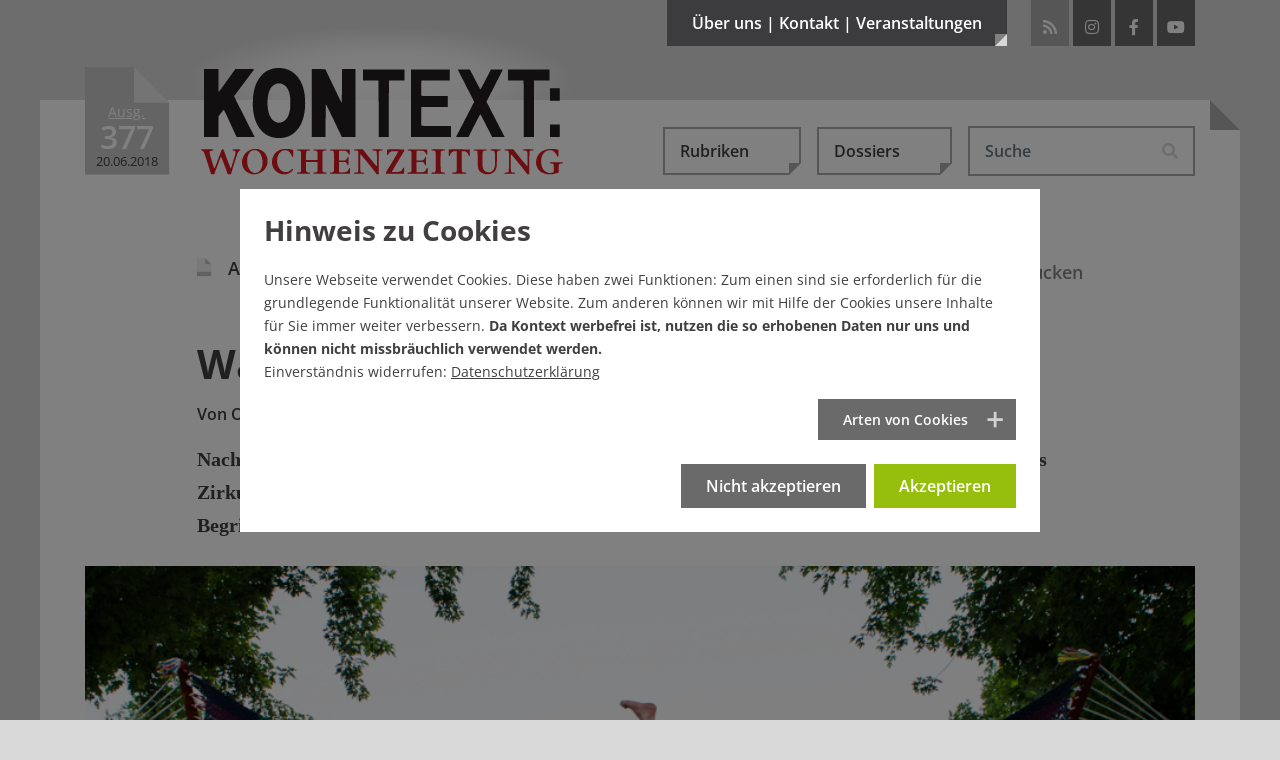

--- FILE ---
content_type: text/html; charset=utf-8
request_url: https://www.kontextwochenzeitung.de/gesellschaft/377/warum-knoedel-nachhaltig-sind-5162.html
body_size: 25353
content:
<!DOCTYPE html>
<html lang="de-DE">
<head>
    <meta charset="utf-8">

<!-- 
	This website is powered by TYPO3 - inspiring people to share!
	TYPO3 is a free open source Content Management Framework initially created by Kasper Skaarhoj and licensed under GNU/GPL.
	TYPO3 is copyright 1998-2026 of Kasper Skaarhoj. Extensions are copyright of their respective owners.
	Information and contribution at https://typo3.org/
-->

<link rel="icon" href="/_assets/65ba723b27446025bc93f5175cabfc0f/Images/favicon.ico" type="image/vnd.microsoft.icon">
<title>Warum Knödel nachhaltig sind - Ausgabe 377</title>
<meta name="generator" content="TYPO3 CMS">
<meta name="description" content="Nachhaltigkeit, eine hohle Vokabel? Mit viel Fantasie und Engagement füllen die MacherInnen des Zirkus-Mutter-Erde-Festivals, das am Wochenende zum dritten Mal in Stuttgart stattfindet, den Begriff mit Leben. Und sie haben noch viel mehr vor.">
<meta name="author" content="Oliver Stenzel">
<meta property="og:title" content="Warum Knödel nachhaltig sind">
<meta property="og:type" content="article">
<meta property="og:url" content="https://www.kontextwochenzeitung.de/gesellschaft/377/warum-knoedel-nachhaltig-sind-5162.html">
<meta property="og:site_name" content="KONTEXT:Wochenzeitung">
<meta property="og:image" content="https://www.kontextwochenzeitung.de/fileadmin/_processed_/b/e/csm_ZME-940px--2_efa9b13bf4.jpg">
<meta property="og:image:width" content="0">
<meta property="og:image:height" content="0">
<meta property="og:description" content="Nachhaltigkeit, eine hohle Vokabel? Mit viel Fantasie und Engagement füllen die MacherInnen des Zirkus-Mutter-Erde-Festivals, das am Wochenende zum dritten Mal in Stuttgart stattfindet, den Begriff mit Leben. Und sie haben noch viel mehr vor.">
<meta name="publisher" content="KONTEXT:Wochenzeitung">
<meta name="copyright" content="KONTEXT:Wochenzeitung 2011-2018">


<link rel="stylesheet" href="/typo3temp/assets/compressed/merged-12bcee1ed303f4da21acf505375ee2d8.css?1769091137" media="all">
<link rel="stylesheet" href="/typo3temp/assets/compressed/merged-85a5e0603261fc4e1a4df63ec8137a25.css?1769096716" media="screen,projection,tv">
<link rel="stylesheet" href="/typo3temp/assets/compressed/merged-cb53d514bf5993b100ac1c81728d7644.css?1769096716" media="print,handheld,braille">
<link href="https://vrweb15.linguatec.org/VoiceReaderWeb15User/player20/styles/black/player_skin.css" rel="stylesheet" >



<script src="/typo3temp/assets/compressed/merged-3b774db247745c75635fc648fc6c453b.js?1769091137"></script>



<link rel="icon" sizes="192x192" href="/typo3conf/ext/bx_newsextension/Resources/Public/Images/apple-touch-icon-192-192.png">
<link rel="apple-touch-icon" href="/typo3conf/ext/bx_newsextension/Resources/Public/Images/apple-touch-icon.png" />
<link rel="apple-touch-icon" sizes="72x72" href="/typo3conf/ext/bx_newsextension/Resources/Public/Images/apple-touch-icon-72-72.png" />
<link rel="apple-touch-icon" sizes="114x114" href="/typo3conf/ext/bx_newsextension/Resources/Public/Images/apple-touch-icon-114-114.png" />
<link rel="apple-touch-icon" sizes="144x144" href="/typo3conf/ext/bx_newsextension/Resources/Public/Images/apple-touch-icon-144-144.png" />
<link rel="apple-touch-startup-image" href="/typo3conf/ext/bx_newsextension/Resources/Public/Images/apple-touch-icon.png">
<meta name="viewport" content="width=device-width" />
<meta name="robots" content="index,follow,noodp,max-image-preview:large" />
<meta name="googlebot" content="noodp" />
<meta name="theme-color" content="#3c3c3f">
<meta name="apple-mobile-web-app-status-bar-style" content="black-translucent"><link rel="payment" type="text/html" title="Flattr this!" href="https://flattr.com/submit/auto?user_id=KontextWZ&amp;popout=1&amp;url=https://www.kontextwochenzeitung.de&amp;language=de_DE&amp;category=text&amp;title=Die KONTEXT:Wochenzeitung&amp;description=Die KONTEXT:Wochenzeitung erscheint mittwochs ab null Uhr und samstags als Beilage der bundesweit erscheinenden Wochenendausgabe der taz (Sonntaz)." />    <style></style>

</head>
<body>
<div data-pageid="36"></div><!--[if lte IE 7]>  
<div style='border: 1px solid #F7941D;color:#000 ! important; background: #FDF2AB; text-align: center; font-weight:bold;clear: both; padding:20px;position: relative;'><img src="/typo3conf/ext/bx_newsextension/Resources/Public/Images/achtung.gif" width="75" height="75" alt="Warnung vor Internet Explorer 6+7" /><br>Sie scheinen noch den Internet Explorer 6 oder 7 zu nutzen. <br>Dies ist ein beinahe 8 Jahre alter Browser welcher ein Sicherheitsrisiko darstellt. Bitte installieren sie einen modernden Browser: <a href="http://www.browser-update.org/update.html">http://www.browser-update.org</a></div>  
<![endif]--><noscript><div style='border: 1px solid #F7941D;color:#000 ! important; background: #FDF2AB; text-align: center; font-weight:bold;clear: both; padding:20px;position: relative;'><img src="/typo3conf/ext/bx_newsextension/Resources/Public/Images/achtung.gif" width="75" height="75" alt="Kein JavaScript aktiviert!" /><br>Sie haben kein JavaScript aktiviert an Ihrem Browser, bitte setzen Sie sich mit Ihrem Systemadministrator in Verbindung.</div></noscript>
<script type="application/ld+json">{"@context":"http://schema.org","@type":"BreadcrumbList","itemListElement":[{"@type":"ListItem","position":1,"item":{"@type":"WebPage","@id":"https://www.kontextwochenzeitung.de/","name":"KONTEXT:Wochenzeitung - Aktuelle Ausgabe"}},{"@type":"ListItem","position":2,"item":{"@type":"WebPage","@id":"https://www.kontextwochenzeitung.de/gesellschaft-list.html","name":"Gesellschaft"}},{"@type":"ListItem","position":3,"item":{"@type":"WebPage","@id":"https://www.kontextwochenzeitung.de/gesellschaft/377/warum-knoedel-nachhaltig-sind-5162.html","name":"Warum Kn\u00f6del nachhaltig sind"}}]}</script>

<div class="d-none d-md-block">
	<div class="headmenu-wrapper collapse pt-5 pb-4" id="collapseMetamenu">
		<div class="container position-relative pl-3 pl-lg-0 pr-3 pr-lg-0">
			<div class="row">
				<div class="col-sm-4">
					<div class="metamenu-info"><a href="/ueber-uns/kontextunterstuetzer.html"><img class="img-fluid" title="Werde KONTEXT:Unterstützer" alt="Werde KONTEXT:Unterstützer" src="/_assets/65ba723b27446025bc93f5175cabfc0f/Images/unterstuetzer/Banner_Oben.png" width="258" height="134" /></a></div>
				</div>
				<div class="col-sm-8">
					<div class="metamenu-menu"><ul class="row list-unstyled"><li class="col-lg-4 first"><a href="/ueber-uns/redaktion.html" title="Die Kontext:Wochenzeitung">Über uns</a><ul class="list-unstyled"><li><a href="/ueber-uns/redaktion.html" title="Redaktion">Redaktion</a></li><li><a href="/ueber-uns/verein-/-vorstand-/-beirat.html" title="Verein / Vorstand / Beirat">Verein / Vorstand / Beirat</a></li><li class="last"><a href="/ueber-uns/ueber-kontext.html" title="Über Kontext">Über Kontext</a></li></ul></li><li class="col-lg-4"><a href="/kontakt/redaktion.html" title="Schreiben Sie uns">Kontakt</a><ul class="list-unstyled"><li><a href="/kontakt/redaktion.html" title="Redaktion">Redaktion</a></li><li><a href="/kontakt/verein.html" title="Verein">Verein</a></li><li><a href="/kontakt/impressum.html" title="Impressum / Urheberrecht">Impressum</a></li><li class="last"><a href="/kontakt/datenschutz.html" title="Datenschutz">Datenschutz</a></li></ul></li><li class="col-lg-4 last"><a href="/veranstaltungen/veranstaltungen.html" title="Veranstaltungen">Veranstaltungen</a><ul class="list-unstyled"><li><a href="/veranstaltungen/veranstaltungen.html" title="Veranstaltungen">Veranstaltungen</a></li><li class="last"><a href="/veranstaltungen/buchveroeffentlichungen.html" title="Buchveröffentlichungen">Buchveröffentlichungen</a></li></ul></li></ul></div>
				</div>
			</div>
			<a title="schliessen" class="closer" data-toggle="collapse" role="button" href="#collapseMetamenu" aria-expanded="false" aria-controls="collapseMetamenu"><i class="fas fa-times"></i></a>
		</div>
	</div>
</div>




<div class="wrapper wrapper-1">
	<div class="main-corner"></div>
	<div class="container position-relative">
		<div id="header">
			<div class="logo-wrapper d-flex">
				<div id="iconstart">
					<div class="ausgabeicon"><span class="icon-iconausgabe bigggggest"><span class="path1" style="--ausgabeicon-color-path1: #c90a19;"></span><span class="path2" style="--ausgabeicon-color-path2: #e03325;"></span><span class="path3" style="--ausgabeicon-color-path3: transparent;"></span></span><div class="ausgabewrapper"><div class="ausgabetext">Ausg.</div><div class="nr">377</div><div class="date">20.06.2018</div></div></div></div><span class="mr-2 mr-sm-4"></span>
					<div id="logo"><a href="/"><img class="img-fluid" title="KONTEXT:Wochenzeitung" alt="KONTEXT:Wochenzeitung" src="/_assets/65ba723b27446025bc93f5175cabfc0f/Images/logos/Logo_KONTEXT_Wochenzeitung.svg" width="378" height="112" /><div class="gradient"></div></a></div>
			</div>

			<div class="head-wrapper d-flex justify-content-end">
				<button class="btn btn-metamenu d-none d-md-block" type="button" data-toggle="collapse" href="#collapseMetamenu" aria-expanded="false" aria-controls="collapseMetamenu">Über uns | Kontakt | Veranstaltungen<div class="corner"></div></button>
				<div id="socials" class="d-none d-md-block"><ul class="list-inline"><li class="rss list-inline-item ml-0 ml-md-1 mr-1 mr-md-0"><a href="https://www.kontextwochenzeitung.de/feed.rss" target="_blank" title="RSS-Feed von KONTEXT:Wochenzeitung"><i class="fas fa-rss"></i></a></li><li class="instagram list-inline-item ml-0 ml-md-1 mr-1 mr-md-0"><a href="https://www.instagram.com/kontextwz" target="_blank" rel="noreferrer" title="Besuchen Sie die KONTEXT:Wochenzeitung auf Instagram"><i class="fab fa-instagram"></i></a></li><li class="facebook list-inline-item ml-0 ml-md-1 mr-1 mr-md-0"><a href="https://www.facebook.com/KontextWochenzeitung.de" target="_blank" rel="noreferrer" title="Besuchen Sie die KONTEXT:Wochenzeitung auf Facebook"><i class="fab fa-facebook-f"></i></a></li><li class="youtube list-inline-item ml-0 ml-md-1 mr-1 mr-md-0"><a href="https://www.youtube.com/user/KontextWochenzeitung?feature=watch" target="_blank" rel="noreferrer" title="Besuchen Sie die KONTEXT:Wochenzeitung bei YouTube"><i class="fab fa-youtube"></i></a></li></ul></div>
			</div>
		</div>
		
				<div class="content">
			

		

		
			
    

            <div id="c9" class="frame frame-default frame-type-news_newsdetail frame-layout-0">
                
                
                    



                
                
                    

    



                
                

    
    









<script>
	$( document ).ready(function() {
		if (typeof $.cookie('comments') != 'undefined' && $.cookie('comments') && $.cookie('comments') === 'yes') {
			$('body').addClass('is-active-comments');
		}
	});
</script>

<style>

#kontext-popup {
  position: relative;
  background: none;
  width: auto;
  max-width: 650px;
  min-height: 400px;
  margin: auto;
  border: 8px solid #fff;
  box-shadow: 0 0 10px rgba(0, 0, 0, 0.6);
  background-color: rgba(245,245,245,.95);
  color: #333;
}

#kontext-popup.banner-popup {
	max-width: 750px;
	background-color: rgba(201,1,24,1);
}

#kontext-popup .popup-content {
	z-index: 2;
	padding: 50px;
	padding-bottom: 25px;
}

#kontext-popup.banner-popup .popup-content {
	padding: 0;
}

@media (max-width: 768px) {
  #kontext-popup .popup-content {
  	padding: 25px;
  	padding-top: 35px;
  }
}
#kontext-popup .halter {
	width: 100px;
	background-color: #3c3c3f;
	height: 30px;
	border-bottom: 8px solid #9b9fa7;
	position: absolute;
	top: -28px;
	left: 50px;
	z-index: 3;
}
#kontext-popup .halter.rechts {
	left: auto;
	right: 50px;
}
#kontext-popup .halter .klammer {
	width: 16px;
	height: 20px;
	position: absolute;
	top: -20px;
	left: 50px;
	margin-left: -8px;
	background-color: #9b9fa7;
	border-top-left-radius: 2px;
	border-top-right-radius: 2px;
}
#kontext-popup .halter .klammer .oese {
	position: absolute;
	width: 6px;
	height: 6px;
	border-radius:3px;
	border: 1px solid #707070;
	background-color: #fff;
	left: 4px;
	top: 4px;
}
#kontext-popup .halter .faden {
	height: 600px;
	width: 2px;
	background-color: #707070;
	position: absolute;
	top: -615px;
	left: 49px;
}
.mfp-bg {
	background: none;
}
.mfp-figure {
	line-height: 1.56em;
}
.mfp-figure:after {
	box-shadow: none;
	background: none;
}
#kontext-popup h3 {
	font-size: 55px;
	color: #C90A19;
	font-weight: 800;
	line-height: 1.15em;
	text-align: center;
}
@media (max-width: 768px) {
  #kontext-popup h3 {
  	font-size: 40px;
  }
}
#kontext-popup p {
	font-size: 18px;
	line-height: 1.75em;
	margin-top: 25px;
	margin-bottom: 40px;
	text-align: center;
}
@media (max-width: 768px) {
  #kontext-popup p {
  	font-size: 15px;
  	margin-top: 15px;
		margin-bottom: 25px;
  }
}
.mfp-close {
	display: none !important;
}
#kontext-popup .btn {
	padding: 16px 20px 20px 20px;
	background-color: #C90A19;
	color: #fff;
	font-weight: 800;
	font-size: 24px;
	border: 0;
	border-radius: 0;
	margin-top: 20px;
	display: block;
	font-family: 'Open Sans', sans-serif;
	text-align: center;
	line-height: 30px;
	vertical-align: middle;
}
@media (max-width: 768px) {
  #kontext-popup .btn {
  	padding: 5px 10px 10px 10px;
  	font-size: 16px;
  }
}
#kontext-popup .btn:hover,
#kontext-popup .btn:focus {
	background-color: #ac0814;
	color: #fff;
}
#kontext-popup .btn.mehr-infos-zu-kontext {
	background-color: #9b9fa7;
}
#kontext-popup .btn.mehr-infos-zu-kontext:hover {
	background-color: #707070;
}
#kontext-popup .btn .glyphicon {
	font-size: 24px;
	line-height: 30px;
	top: 5px;
}
@media (max-width: 768px) {
  #kontext-popup .btn .glyphicon {
  	font-size: 20px;
  }
}
#kontext-popup .footer {
	text-align: center;
	padding-top: 20px;
	font-family: 'Open Sans', sans-serif;
	font-weight: 600;
}



#kontext-popup .footer a{
	font-weight: 600;
	text-decoration: underline;
}

#kontext-popup.banner-popup .footer {
	padding: 35px 20px;
	font-weight: 800;
	text-transform: uppercase;
	vertical-align: middle;
	font-size: 35px;
	line-height: 50px;
	color: #fff;
	text-align: left;
	padding-right: 100px;
	padding-bottom: 50px;
}

@media (max-width: 768px) {
	#kontext-popup.banner-popup .footer {
		font-size: 30px;
		line-height: 40px;
	}
}

#kontext-popup.banner-popup .banner-button {
	position: absolute;
	right: 10px;
	bottom: 10px;
}
#kontext-popup.banner-popup .close {
	position: absolute;
	right: 5px;
	top: 0;
	cursor: pointer;
	font-size: 30px;
	color: #3c3c3f;
	padding: 15px;
	padding-right: 10px;
	z-index: 9999;
}
#kontext-popup.banner-popup .close:hover{
	color: #C90119;
}
</style>

<script type="text/javascript"><!--
vrweb_customerid='11607';
vrweb_player_form='0';
vrweb_player_type='embedded';
vrweb_player_color='black';
vrweb_guilang='de';
vrweb_icon='00';
vrweb_iconcolor='black';
vrweb_lang='de-de';
vrweb_exclelementsclass='header-top,news-img-caption,news-related,socials-label,tx-pwcomment-pi1,navbar,image-caption,frame-custom-20,frame-custom-21,frame-custom-22,frame-custom-23,frame-custom-24,frame-custom-25,publisher,more-articles,button-leiste';
vrweb_icon='<span id="vorleseicon"><i class="fas fa-volume-up"></i> Text vorlesen</span>';
vrweb_readelementsclass='article';
vrweb_shortcut_activate='1';
vrweb_shortcut_play = 'Ap';
vrweb_shortcut_pause = 'Ai';
vrweb_shortcut_stop = 'As';
vrweb_shortcut_forward = 'Af';
vrweb_shortcut_rewind = 'Ar';
vrweb_shortcut_close = 'Ac';
vrweb_sndspeed='90';
vrweb_sndgender='M';
//--></script>
<script type="text/javascript" charset="UTF-8" src="https://vrweb15.linguatec.org/VoiceReaderWeb15User/player20/scripts/readpremium20.js"></script>

<script>
$( document ).ready(function() {


function appendIndicator(carousel)
{
  var myCarousel = $(carousel);
  myCarousel.append("<ol class='carousel-indicators mb-3 mt-3'></ol>");
  var indicators = $(carousel+" .carousel-indicators");
  myCarousel.find(".carousel-inner").children('.carousel-item').each(function(index) {

    (index === 0) ?
    indicators.append("<li data-target='"+ carousel +"' data-slide-to='"+index+"' class='active'></li>") :
    indicators.append("<li data-target='" + carousel + "' data-slide-to='"+index+"'></li>");
  });
}


appendIndicator('#single-article-slider');
appendIndicator('#related-article-slider');

$('#single-article-slider').carousel();
$('#related-article-slider').carousel();

$('#single-article-slider').on("slide.bs.carousel", function(ev) {
	setTimeout("$('img.lazyload').delay(500).unveil()",50);
});
$('#related-article-slider').on("slide.bs.carousel", function(ev) {
	setTimeout("$('img.lazyload').delay(500).unveil()",50);
});




});


// $( window ).on( "load", function() {

// 	if (!$.cookie('kontextpaywall') && $.cookie('CookieConsent')){
// 		$.magnificPopup.open({
// 			removalDelay: 100,
// 	  	items: {
// 	    	src: $('#kontext-popup'),
// 	    },
// 	    type: 'inline'
// 	  }, 0);
// 	}
// 	$( ".close" ).on( "click", function() {
// 		$.magnificPopup.close();
// 	});



// 	$( ".das-ueberlege-ich-mir-noch, .ja-unterstuetzen, .mehr-infos-zu-kontext" ).on( "click", function() {
// 		$.cookie('kontextpaywall', 'noch-ueberlegen', { expires: 1, path: '/'});
// 		_paq.push(['trackEvent', 'kontextpaywall', 'noch-ueberlegen']);
// 		$.magnificPopup.close();
// 	});
// 	$( ".schon-dabei" ).on( "click", function() {
// 		$.cookie('kontextpaywall', 'schon-dabei', { expires: 31, path: '/'});
// 		_paq.push(['trackEvent', 'kontextpaywall', 'schon-dabei']);
// 		$.magnificPopup.close();
// 	});
// 		$( ".jetzt-spenden" ).on( "click", function() {
// 		$.cookie('kontextpaywall2', 'jetzt-spenden', { expires: 7, path: '/'});
// 		_paq.push(['trackEvent', 'kontextpaywall', 'jetzt-spenden']);
// 		$.magnificPopup.close();
// 	});


// });
</script>
<div class="news news-single">
	<div class="article" itemscope="itemscope" itemtype="http://schema.org/NewsArticle">
		<div itemprop="publisher" class="d-none" itemscope itemtype="http://schema.org/Organization">
	    <span itemprop="name" class="publisher">KONTEXT:Wochenzeitung</span>
	    <div itemprop="logo" itemscope itemtype="https://schema.org/ImageObject">
	      <img alt="KONTEXT:Wochenzeitung" src="https://www.kontextwochenzeitung.de/_assets/65ba723b27446025bc93f5175cabfc0f/Images/logos/logo_gross_ktwz.png"/>
	      <meta itemprop="url" content="https://www.kontextwochenzeitung.de/_assets/65ba723b27446025bc93f5175cabfc0f/Images/logos/logo_gross_ktwz.png">
	    </div>
  	</div>
		
	<nav class="navbar navbar-expand-md justify-content-end pl-0 pr-0 pl-md-3 pr-md-3 pl-lg-0 pr-lg-0">
	<button class="navbar-toggler collapsed" type="button" data-toggle="collapse" data-target="#navbarHeader" aria-controls="navbarHeader" aria-expanded="false" aria-label="Toggle navigation">
		<span class="line"></span>
	    <span class="line"></span>
	    <span class="line"></span>
	</button>

	<div class="collapse navbar-collapse" id="navbarHeader">
		<ul class="navbar-nav d-flex p-3 p-md-0 ml-0 ml-xl-auto mt-5 mt-md-0 mb-3 mb-md-0">
		  <li class="nav-item dropdown mr-0 mr-md-3">
		    
    

            <div id="c16" class="frame frame-default frame-type-news_categorylist frame-layout-0">
                
                
                    



                
                
                    



                
                

    
    



			
	<a class="btn btn-secondary dropdown-toggle" href="#" role="button" id="dropdownCategories" data-toggle="dropdown" aria-haspopup="true" aria-expanded="false">Rubriken<div class="corner"></div></a>

	<ul class="dropdown-menu" aria-labelledby="dropdownCategories">
				
					
							<li class="dropdown-item">
								<a href="/editorial-list.html">
									<div>
										<span class="icon-iconausgabe mr-2 big"><span class="path1" style="--ausgabeicon-color-path1: #f1f1f1;"></span><span class="path2" style="--ausgabeicon-color-path2: #c0c0c0;"></span><span class="path3" style="--ausgabeicon-color-path3: #b6000c;"></span></span>
										Editorial
									</div>
								</a>
							</li>
						
					
				
					
							<li class="dropdown-item">
								<a href="/politik-list.html">
									<div>
										<span class="icon-iconausgabe mr-2 big"><span class="path1" style="--ausgabeicon-color-path1: #f1f1f1;"></span><span class="path2" style="--ausgabeicon-color-path2: #c0c0c0;"></span><span class="path3" style="--ausgabeicon-color-path3: #f3a000;"></span></span>
										Politik
									</div>
								</a>
							</li>
						
					
				
					
							<li class="dropdown-item">
								<a href="/wirtschaft-list.html">
									<div>
										<span class="icon-iconausgabe mr-2 big"><span class="path1" style="--ausgabeicon-color-path1: #f1f1f1;"></span><span class="path2" style="--ausgabeicon-color-path2: #c0c0c0;"></span><span class="path3" style="--ausgabeicon-color-path3: #009aab;"></span></span>
										Wirtschaft
									</div>
								</a>
							</li>
						
					
				
					
							<li class="dropdown-item">
								<a href="/medien-list.html">
									<div>
										<span class="icon-iconausgabe mr-2 big"><span class="path1" style="--ausgabeicon-color-path1: #f1f1f1;"></span><span class="path2" style="--ausgabeicon-color-path2: #c0c0c0;"></span><span class="path3" style="--ausgabeicon-color-path3: #ef5a24;"></span></span>
										Medien
									</div>
								</a>
							</li>
						
					
				
					
							<li class="dropdown-item">
								<a href="/kultur-list.html">
									<div>
										<span class="icon-iconausgabe mr-2 big"><span class="path1" style="--ausgabeicon-color-path1: #f1f1f1;"></span><span class="path2" style="--ausgabeicon-color-path2: #c0c0c0;"></span><span class="path3" style="--ausgabeicon-color-path3: #87b832;"></span></span>
										Kultur
									</div>
								</a>
							</li>
						
					
				
					
							<li class="dropdown-item">
								<a href="/gesellschaft-list.html">
									<div>
										<span class="icon-iconausgabe mr-2 big"><span class="path1" style="--ausgabeicon-color-path1: #f1f1f1;"></span><span class="path2" style="--ausgabeicon-color-path2: #c0c0c0;"></span><span class="path3" style="--ausgabeicon-color-path3: #344a72;"></span></span>
										Gesellschaft
									</div>
								</a>
							</li>
						
					
				
					
							<li class="dropdown-item">
								<a href="/debatte-list.html">
									<div>
										<span class="icon-iconausgabe mr-2 big"><span class="path1" style="--ausgabeicon-color-path1: #f1f1f1;"></span><span class="path2" style="--ausgabeicon-color-path2: #c0c0c0;"></span><span class="path3" style="--ausgabeicon-color-path3: #37256f;"></span></span>
										Debatte
									</div>
								</a>
							</li>
						
					
				
					
							<li class="dropdown-item">
								<a href="/zeitgeschehen-list.html">
									<div>
										<span class="icon-iconausgabe mr-2 big"><span class="path1" style="--ausgabeicon-color-path1: #f1f1f1;"></span><span class="path2" style="--ausgabeicon-color-path2: #c0c0c0;"></span><span class="path3" style="--ausgabeicon-color-path3: #78b6e8;"></span></span>
										Zeitgeschehen
									</div>
								</a>
							</li>
						
					
				
					
							<li class="dropdown-item">
								<a href="/kolumne-list.html">
									<div>
										<span class="icon-iconausgabe mr-2 big"><span class="path1" style="--ausgabeicon-color-path1: #f1f1f1;"></span><span class="path2" style="--ausgabeicon-color-path2: #c0c0c0;"></span><span class="path3" style="--ausgabeicon-color-path3: #2e2e2d;"></span></span>
										Kolumne
									</div>
								</a>
							</li>
						
					
				
					
							<li class="dropdown-item">
								<a href="/schaubuehne-list.html">
									<div>
										<span class="icon-iconausgabe mr-2 big"><span class="path1" style="--ausgabeicon-color-path1: #f1f1f1;"></span><span class="path2" style="--ausgabeicon-color-path2: #c0c0c0;"></span><span class="path3" style="--ausgabeicon-color-path3: #7e1965;"></span></span>
										Schaubühne
									</div>
								</a>
							</li>
						
					
				
					
							<li class="dropdown-item">
								<a href="/ueberm-kesselrand-list.html">
									<div>
										<span class="icon-iconausgabe mr-2 big"><span class="path1" style="--ausgabeicon-color-path1: #f1f1f1;"></span><span class="path2" style="--ausgabeicon-color-path2: #c0c0c0;"></span><span class="path3" style="--ausgabeicon-color-path3: #a73f34;"></span></span>
										Überm Kesselrand
									</div>
								</a>
							</li>
						
					
				
	</ul>


		







                
                    



                
                
                    



                
            </div>

        


		  </li>
		  <li class="nav-item dropdown mr-0 mr-md-3">
		    <a class="btn btn-secondary dropdown-toggle" href="#" role="button" id="dropdownDossiers" data-toggle="dropdown" aria-haspopup="true" aria-expanded="false">Dossiers<div class="corner"></div></a><ul class="dropdown-menu list-unstyled" aria-labelledby="dropdownDossiers"><li class="dropdown-item"><a href="/dossiers/klimakatastrophe-es-wird-heiss.html" title="Klimakatastrophe – es wird heiß"><span class="icon-iconausgabe mr-2 big"><span class="path1" style="--ausgabeicon-color-path1: #f1f1f1;"></span><span class="path2" style="--ausgabeicon-color-path2: #c0c0c0;"></span><span class="path3" style="--ausgabeicon-color-path3: #a5d4ff;"></span></span>Klimakatastrophe – es wird heiß</a></li><li class="dropdown-item"><a href="/dossiers/wohnungsnot-im-ganzen-land.html" title="Wohnungsnot im ganzen Land"><span class="icon-iconausgabe mr-2 big"><span class="path1" style="--ausgabeicon-color-path1: #f1f1f1;"></span><span class="path2" style="--ausgabeicon-color-path2: #c0c0c0;"></span><span class="path3" style="--ausgabeicon-color-path3: #a5d4ff;"></span></span>Wohnungsnot im ganzen Land</a></li><li class="dropdown-item"><a href="/dossiers/armes-reiches-land.html" title="Armes reiches Land"><span class="icon-iconausgabe mr-2 big"><span class="path1" style="--ausgabeicon-color-path1: #f1f1f1;"></span><span class="path2" style="--ausgabeicon-color-path2: #c0c0c0;"></span><span class="path3" style="--ausgabeicon-color-path3: #a5d4ff;"></span></span>Armes reiches Land</a></li><li class="dropdown-item"><a href="/dossiers/missbrauchsskandal-in-korntal.html" title="Missbrauchsskandal in Korntal"><span class="icon-iconausgabe mr-2 big"><span class="path1" style="--ausgabeicon-color-path1: #f1f1f1;"></span><span class="path2" style="--ausgabeicon-color-path2: #c0c0c0;"></span><span class="path3" style="--ausgabeicon-color-path3: #a5d4ff;"></span></span>Missbrauchsskandal in Korntal</a></li><li class="dropdown-item"><a href="/dossiers/buntes-baden-wuerttemberg.html" title="Buntes Baden-Württemberg"><span class="icon-iconausgabe mr-2 big"><span class="path1" style="--ausgabeicon-color-path1: #f1f1f1;"></span><span class="path2" style="--ausgabeicon-color-path2: #c0c0c0;"></span><span class="path3" style="--ausgabeicon-color-path3: #a5d4ff;"></span></span>Buntes Baden-Württemberg</a></li><li class="dropdown-item"><a href="/dossiers/kontext-schaut-nach-den-rechten.html" title="Kontext schaut nach den Rechten"><span class="icon-iconausgabe mr-2 big"><span class="path1" style="--ausgabeicon-color-path1: #f1f1f1;"></span><span class="path2" style="--ausgabeicon-color-path2: #c0c0c0;"></span><span class="path3" style="--ausgabeicon-color-path3: #a5d4ff;"></span></span>Kontext schaut nach den Rechten</a></li><li class="dropdown-item"><a href="/dossiers/stuttgarts-schwarzer-donnerstag.html" title="Stuttgarts Schwarzer Donnerstag"><span class="icon-iconausgabe mr-2 big"><span class="path1" style="--ausgabeicon-color-path1: #f1f1f1;"></span><span class="path2" style="--ausgabeicon-color-path2: #c0c0c0;"></span><span class="path3" style="--ausgabeicon-color-path3: #a5d4ff;"></span></span>Stuttgarts Schwarzer Donnerstag</a></li><li class="dropdown-item"><a href="/dossiers/das-jahrhundertloch-stuttgart-21.html" title="Das Jahrhundertloch – Stuttgart 21"><span class="icon-iconausgabe mr-2 big"><span class="path1" style="--ausgabeicon-color-path1: #f1f1f1;"></span><span class="path2" style="--ausgabeicon-color-path2: #c0c0c0;"></span><span class="path3" style="--ausgabeicon-color-path3: #a5d4ff;"></span></span>Das Jahrhundertloch – Stuttgart 21</a></li><li class="dropdown-item"><a href="/dossiers/presse-im-umbruch.html" title="Presse im Umbruch"><span class="icon-iconausgabe mr-2 big"><span class="path1" style="--ausgabeicon-color-path1: #f1f1f1;"></span><span class="path2" style="--ausgabeicon-color-path2: #c0c0c0;"></span><span class="path3" style="--ausgabeicon-color-path3: #a5d4ff;"></span></span>Presse im Umbruch</a></li><li class="dropdown-item"><a href="/dossiers/der-oekodiktator-alle-folgen.html" title="Der Ökodiktator – alle Folgen"><span class="icon-iconausgabe mr-2 big"><span class="path1" style="--ausgabeicon-color-path1: #f1f1f1;"></span><span class="path2" style="--ausgabeicon-color-path2: #c0c0c0;"></span><span class="path3" style="--ausgabeicon-color-path3: #a5d4ff;"></span></span>Der Ökodiktator – alle Folgen</a></li><li class="dropdown-item"><a href="/dossiers/recherchepool-rechtsextremismus.html" title="Recherche gegen Rechts"><span class="icon-iconausgabe mr-2 big"><span class="path1" style="--ausgabeicon-color-path1: #f1f1f1;"></span><span class="path2" style="--ausgabeicon-color-path2: #c0c0c0;"></span><span class="path3" style="--ausgabeicon-color-path3: #a5d4ff;"></span></span>Recherche gegen Rechts</a></li></ul>
		  </li>
		  <li class="nav-item dropdown mr-0 mr-md-3 d-block d-md-none">
					<div class="dropdown">
		  		<a class="btn btn-secondary dropdown-toggle" href="#" role="button" id="dropdownMenuTimeline" data-toggle="dropdown" aria-haspopup="true" aria-expanded="false">Ältere Ausgaben / Archiv</a>
					<ul class="dropdown-menu" aria-labelledby="dropdownMenuTimeline">
		    	<li class="dropdown-item  "><a title="Ausgabe 773 vom 21.01.2026" href="/?tx_news_pi1%5BoverwriteDemand%5D%5Bissues%5D=809&cHash=df3ef24c285208041cb7c2d28a46429e">
      	<span class="icon-iconausgabe mr-2 big"><span class="path1" style="--ausgabeicon-color-path1: #f1f1f1;"></span><span class="path2" style="--ausgabeicon-color-path2: #3c3c3f;"></span><span class="path3" style="--ausgabeicon-color-path3: transparent;"></span></span><span class="ausgabetext">Ausg. </span>773 | 21.01.2026
     	  </a></li><li class="dropdown-item  "><a title="Ausgabe 772 vom 14.01.2026" href="/?tx_news_pi1%5BoverwriteDemand%5D%5Bissues%5D=808&cHash=bb39f088b4de759fd9dd632c3f182dac">
      	<span class="icon-iconausgabe mr-2 big"><span class="path1" style="--ausgabeicon-color-path1: #f1f1f1;"></span><span class="path2" style="--ausgabeicon-color-path2: #3c3c3f;"></span><span class="path3" style="--ausgabeicon-color-path3: transparent;"></span></span><span class="ausgabetext">Ausg. </span>772 | 14.01.2026
     	  </a></li><li class="dropdown-item  "><a title="Ausgabe 771 vom 07.01.2026" href="/?tx_news_pi1%5BoverwriteDemand%5D%5Bissues%5D=807&cHash=0249d558f04ce966eddfbca2498381f2">
      	<span class="icon-iconausgabe mr-2 big"><span class="path1" style="--ausgabeicon-color-path1: #f1f1f1;"></span><span class="path2" style="--ausgabeicon-color-path2: #3c3c3f;"></span><span class="path3" style="--ausgabeicon-color-path3: transparent;"></span></span><span class="ausgabetext">Ausg. </span>771 | 07.01.2026
     	  </a></li><li class="dropdown-item  "><a title="Ausgabe 770 vom 31.12.2025" href="/?tx_news_pi1%5BoverwriteDemand%5D%5Bissues%5D=806&cHash=5fa780220dd9632cfd8d848efd086fb7">
      	<span class="icon-iconausgabe mr-2 big"><span class="path1" style="--ausgabeicon-color-path1: #f1f1f1;"></span><span class="path2" style="--ausgabeicon-color-path2: #3c3c3f;"></span><span class="path3" style="--ausgabeicon-color-path3: transparent;"></span></span><span class="ausgabetext">Ausg. </span>770 | 31.12.2025
     	  </a></li><li class="dropdown-item  "><a title="Ausgabe 769 vom 24.12.2025" href="/?tx_news_pi1%5BoverwriteDemand%5D%5Bissues%5D=805&cHash=cf3b89f029745254a786c3bfe49cc35e">
      	<span class="icon-iconausgabe mr-2 big"><span class="path1" style="--ausgabeicon-color-path1: #f1f1f1;"></span><span class="path2" style="--ausgabeicon-color-path2: #3c3c3f;"></span><span class="path3" style="--ausgabeicon-color-path3: transparent;"></span></span><span class="ausgabetext">Ausg. </span>769 | 24.12.2025
     	  </a></li><li class="dropdown-item  "><a title="Ausgabe 768 vom 17.12.2025" href="/?tx_news_pi1%5BoverwriteDemand%5D%5Bissues%5D=804&cHash=2d3c528dee434a788a41a648063942cc">
      	<span class="icon-iconausgabe mr-2 big"><span class="path1" style="--ausgabeicon-color-path1: #f1f1f1;"></span><span class="path2" style="--ausgabeicon-color-path2: #3c3c3f;"></span><span class="path3" style="--ausgabeicon-color-path3: transparent;"></span></span><span class="ausgabetext">Ausg. </span>768 | 17.12.2025
     	  </a></li><li class="dropdown-item  "><a title="Ausgabe 767 vom 10.12.2025" href="/?tx_news_pi1%5BoverwriteDemand%5D%5Bissues%5D=803&cHash=ff004769590aaccbea67c35ddd5b7d43">
      	<span class="icon-iconausgabe mr-2 big"><span class="path1" style="--ausgabeicon-color-path1: #f1f1f1;"></span><span class="path2" style="--ausgabeicon-color-path2: #3c3c3f;"></span><span class="path3" style="--ausgabeicon-color-path3: transparent;"></span></span><span class="ausgabetext">Ausg. </span>767 | 10.12.2025
     	  </a></li><li class="dropdown-item  "><a title="Ausgabe 766 vom 03.12.2025" href="/?tx_news_pi1%5BoverwriteDemand%5D%5Bissues%5D=802&cHash=9632d46fa80f2e5804bfef4b3c96036b">
      	<span class="icon-iconausgabe mr-2 big"><span class="path1" style="--ausgabeicon-color-path1: #f1f1f1;"></span><span class="path2" style="--ausgabeicon-color-path2: #3c3c3f;"></span><span class="path3" style="--ausgabeicon-color-path3: transparent;"></span></span><span class="ausgabetext">Ausg. </span>766 | 03.12.2025
     	  </a></li><li class="dropdown-item  "><a title="Ausgabe 765 vom 26.11.2025" href="/?tx_news_pi1%5BoverwriteDemand%5D%5Bissues%5D=800&cHash=8e9c098347cfc001e8f2b074a2b9935c">
      	<span class="icon-iconausgabe mr-2 big"><span class="path1" style="--ausgabeicon-color-path1: #f1f1f1;"></span><span class="path2" style="--ausgabeicon-color-path2: #3c3c3f;"></span><span class="path3" style="--ausgabeicon-color-path3: transparent;"></span></span><span class="ausgabetext">Ausg. </span>765 | 26.11.2025
     	  </a></li><li class="dropdown-item  "><a title="Ausgabe 764 vom 19.11.2025" href="/?tx_news_pi1%5BoverwriteDemand%5D%5Bissues%5D=799&cHash=aab253faf93138357187b767647f1cd1">
      	<span class="icon-iconausgabe mr-2 big"><span class="path1" style="--ausgabeicon-color-path1: #f1f1f1;"></span><span class="path2" style="--ausgabeicon-color-path2: #3c3c3f;"></span><span class="path3" style="--ausgabeicon-color-path3: transparent;"></span></span><span class="ausgabetext">Ausg. </span>764 | 19.11.2025
     	  </a></li><li class="dropdown-item  "><a title="Ausgabe 763 vom 12.11.2025" href="/?tx_news_pi1%5BoverwriteDemand%5D%5Bissues%5D=798&cHash=f2b549d959263dc26d1298925af89c8d">
      	<span class="icon-iconausgabe mr-2 big"><span class="path1" style="--ausgabeicon-color-path1: #f1f1f1;"></span><span class="path2" style="--ausgabeicon-color-path2: #3c3c3f;"></span><span class="path3" style="--ausgabeicon-color-path3: transparent;"></span></span><span class="ausgabetext">Ausg. </span>763 | 12.11.2025
     	  </a></li><li class="dropdown-item  "><a title="Ausgabe 762 vom 05.11.2025" href="/?tx_news_pi1%5BoverwriteDemand%5D%5Bissues%5D=797&cHash=ed9309ee34652470ef58b738b762ec2c">
      	<span class="icon-iconausgabe mr-2 big"><span class="path1" style="--ausgabeicon-color-path1: #f1f1f1;"></span><span class="path2" style="--ausgabeicon-color-path2: #3c3c3f;"></span><span class="path3" style="--ausgabeicon-color-path3: transparent;"></span></span><span class="ausgabetext">Ausg. </span>762 | 05.11.2025
     	  </a></li><li class="dropdown-item  "><a title="Ausgabe 761 vom 29.10.2025" href="/?tx_news_pi1%5BoverwriteDemand%5D%5Bissues%5D=796&cHash=5208effcfbf4d66b22101bc39a8fdd34">
      	<span class="icon-iconausgabe mr-2 big"><span class="path1" style="--ausgabeicon-color-path1: #f1f1f1;"></span><span class="path2" style="--ausgabeicon-color-path2: #3c3c3f;"></span><span class="path3" style="--ausgabeicon-color-path3: transparent;"></span></span><span class="ausgabetext">Ausg. </span>761 | 29.10.2025
     	  </a></li><li class="dropdown-item  "><a title="Ausgabe 760 vom 22.10.2025" href="/?tx_news_pi1%5BoverwriteDemand%5D%5Bissues%5D=795&cHash=bd794ad949dcac3ae0a70b87e7cc6a3b">
      	<span class="icon-iconausgabe mr-2 big"><span class="path1" style="--ausgabeicon-color-path1: #f1f1f1;"></span><span class="path2" style="--ausgabeicon-color-path2: #3c3c3f;"></span><span class="path3" style="--ausgabeicon-color-path3: transparent;"></span></span><span class="ausgabetext">Ausg. </span>760 | 22.10.2025
     	  </a></li><li class="dropdown-item  "><a title="Ausgabe 759 vom 15.10.2025" href="/?tx_news_pi1%5BoverwriteDemand%5D%5Bissues%5D=794&cHash=231ba5607659827ca2148df3df3c1269">
      	<span class="icon-iconausgabe mr-2 big"><span class="path1" style="--ausgabeicon-color-path1: #f1f1f1;"></span><span class="path2" style="--ausgabeicon-color-path2: #3c3c3f;"></span><span class="path3" style="--ausgabeicon-color-path3: transparent;"></span></span><span class="ausgabetext">Ausg. </span>759 | 15.10.2025
     	  </a></li>
		    	<li class="dropdown-item"><a href="/alle-ausgaben.html?tx_news_pi1%5BoverwriteDemand%5D%5Bissues%5D=794&cHash=2212e70b40f958188223b1ca8ea763ea"><span class="icon-iconausgabe mr-2 big"><span class="path1" style="--ausgabeicon-color-path1: #f1f1f1;"></span><span class="path2" style="--ausgabeicon-color-path2: #3c3c3f;"></span><span class="path3" style="--ausgabeicon-color-path3: transparent;"></span></span>Alle Ausgaben</a></li>
		  		</ul>
				</div>
		  </li>
		</ul>
		  <form method="get" id="form_kesearch_searchfield" aria-label="Suchformular" class="form-inline mb-3 mb-md-0 mr-3 mr-md-0 ml-3 ml-md-0" name="form_kesearch_searchfield" action="/suche.html">
    <div class="input-group">
      <input class="form-control" type="search" id="ke_search_searchfield_sword" aria-label="Suchwort eingeben!" name="tx_kesearch_pi1[sword]" placeholder="Suche" />
      <div class="input-group-append">
        <button id="ke_search_searchfield_submit" alt="Suchen" aria-label="Suche starten" type="submit"><i class="fas fa-search"></i></button>
      </div>
    </div>
</form>
	</div>

	<a class="navbar-support-link" style="display:none" href="/ueber-uns/kontextunterstuetzer.html">Unterstützung</a>

</nav>
	
			
		<div class="conainer mt-4 pl-3 pl-lg-0 pr-3 pr-lg-0">

			<div class="header margin-singletext mb-3">
				<div class="header-top">
				<div class="header-right">
					<div class="vrweb_player_main"></div>
					<div class="print-button"><a href="javascript:window.print()"><i class="fas fa-print"></i> Artikel drucken</a></div>
				</div>
					<span class="icon-iconausgabe mr-2">
						<span class="path1" style="--ausgabeicon-color-path1: #f1f1f1;"></span><span class="path2" style="--ausgabeicon-color-path2: #c0c0c0;"></span><span class="path3" style="--ausgabeicon-color-path3: #c0c0c0;"></span>
					</span>
					<div class="d-inline-block mr-4 mb-2">Ausgabe 377</div>
						<span class="icon-iconausgabe mr-2">
							<span class="path1" style="--ausgabeicon-color-path1: #f1f1f1;"></span><span class="path2" style="--ausgabeicon-color-path2: #c0c0c0;"></span><span class="path3" style="--ausgabeicon-color-path3: #344a72;"></span>
						</span>
					 <a title="Gesellschaft" href="/gesellschaft-list.html">
						<span class="news-list-category d-inline-block">Gesellschaft</span>
					</a>
				</div>
				
				<h2>Warum Knödel nachhaltig sind</h2>
				<span itemprop="headline" style="display: none;">Warum Knödel nachhaltig sind</span>
				<div class="document-info mt-2">
					
						<p class="author d-inline-block mr-1 mb-0" itemprop="author" itemscope="itemscope" itemtype="http://schema.org/Person">Von <span itemprop="name">Oliver Stenzel</span></p><span class="divider">|</span>
					
					
					<p class="datum d-inline-block ml-1 mb-0">Datum: <time itemprop="datePublished" datetime="2018-06-20">20.06.2018</time></p>
				</div>
			</div>
		
		<p itemprop="description" class="teaser-text margin-singletext mb-4  ">
		Nachhaltigkeit, eine hohle Vokabel? Mit viel Fantasie und Engagement füllen die MacherInnen des Zirkus-Mutter-Erde-Festivals, das am Wochenende zum dritten Mal in Stuttgart stattfindet, den Begriff mit Leben. Und sie haben noch viel mehr vor.
		</p>
		
		
			


	<!-- media files -->
	<div class="news-img-wrap-container mb-4">
		
		<div class="news-img-wrap carousel slide" id="single-article-slider" data-interval="false">
			<div class="carousel-inner">
			
			
				
					
					
					
						


<figure class="mediaelement mediaelement-image carousel-item  active">
	
			
			<a href="/fileadmin/_processed_/b/e/csm_ZME-940px--2_7ef5c02912.jpg" title="" data-gallery="gallery" data-toggle="lightbox" data-footer="Ist bunt und macht Spaß: Zirkus-Mutter-Erde-Festival, 2017. Foto: Sven Weber">
			<picture>
			<source srcset="/fileadmin/_migrated/news_uploads/ZME-940px--2.jpg" media="(min-width: 1200px)">
			<source srcset="/fileadmin/_migrated/news_uploads/ZME-940px--2.jpg, /fileadmin/_processed_/b/e/csm_ZME-940px--2_c183c2f9a5.jpg" media="(min-width: 992px)">
			<source srcset="/fileadmin/_processed_/b/e/csm_ZME-940px--2_5c562f0548.jpg, /fileadmin/_processed_/b/e/csm_ZME-940px--2_26b7d581bd.jpg" media="(max-width: 767px)">
			<!---Fallback--->
			<noscript><img src="/fileadmin/_migrated/news_uploads/ZME-940px--2.jpg" width="940" height="542" alt="" /></noscript>
			<img class="img-fluid lazyload" content="/fileadmin/_migrated/news_uploads/ZME-940px--2.jpg" itemprop="image" src="[data-uri]" data-src="/fileadmin/_migrated/news_uploads/ZME-940px--2.jpg" alt="" longdesc="Ist bunt und macht Spaß: Zirkus-Mutter-Erde-Festival, 2017. Foto: Sven Weber" title="Warum Knödel nachhaltig sind">
			
				<div class="corner" style="border-left-color: #344a72; border-bottom-color: #344a72;"></div>
					
			</picture>
			</a>

		
	
	<figcaption class="news-img-caption mt-2">
		Ist bunt und macht Spaß: Zirkus-Mutter-Erde-Festival, 2017. Foto: Sven Weber
	</figcaption>

</figure>

					
					
					
					
					
				
			
				
			
			</div>
		
			
				<style>#single-article-slider .carousel-indicators {display: none;}</style>
			
		</div>
	</div>




		
		<div class="bodytext margin-singlebodytext" itemprop="articleBody">
			<p>Überall stehen Paletten und Eimer voller Gemüse in der Küche und im Essensraum des Generationenhauses West in Stuttgart. Paprika, Tomaten, Pilze, Kartoffeln undundund. Alles vom &lt;link https: foodsharing.de external-link-new-window&gt;Verein Foodsharing&nbsp;geliefert, der von Supermärkten Essen abholt, das nicht mehr verkauft werden kann, obwohl es noch problemlos zu genießen wäre. Etwa ein Dutzend junge Frauen und Männer hocken an den Tischen, schnibbeln, quatschen, lachen. Es wird vorgekocht für das bevorstehende Zirkus-Mutter-Erde-Festival. Welche Gerichte es gibt, hängt davon ab, was geliefert wird. "Wahrscheinlich Ratatouille", sagt Kim Illy, "und auf jeden Fall Knödel."</p>
		</div>
		
			<div class="bodytext margin-singlebodytext" itemprop="articleBody">
			<article id="c9988">
    

            <div id="c9988" class="frame frame-default frame-type-textpic frame-layout-0">
                
                
                    



                
                

    
        

    



    


                

    <div class="ce-textpic ce-right ce-intext">
        
            


	<div class="ce-gallery mb-4" data-ce-columns="1" data-ce-images="1">
		
		
			<div class="ce-row">
				
					
						<div class="ce-column">
							

		
<figure class="image">
	
			
					<a href="/fileadmin/_processed_/a/6/csm_ZME-940px--4_8558545a3b.jpg" data-gallery="gallery" data-toggle="lightbox">
						
<picture>
<source srcset="/fileadmin/_processed_/a/6/csm_ZME-940px--4_d093778dc9.jpg" media="(min-width: 1200px)">
<source srcset="/fileadmin/content/kontext_wochenzeitung/dateien/377/ZME-940px--4.jpg, /fileadmin/content/kontext_wochenzeitung/dateien/377/ZME-940px--4.jpg" media="(min-width: 992px)">
<source srcset="/fileadmin/content/kontext_wochenzeitung/dateien/377/ZME-940px--4.jpg, /fileadmin/_processed_/a/6/csm_ZME-940px--4_a4ecf5295d.jpg" media="(max-width: 767px)">
<!---Fallback--->
<img class="img-fluid lazyload" content="/fileadmin/_processed_/a/6/csm_ZME-940px--4_d093778dc9.jpg" itemprop="image" src="[data-uri]" data-src="/fileadmin/_processed_/a/6/csm_ZME-940px--4_d093778dc9.jpg" alt="" longdesc="Ein Knödel-Engpass soll vermieden werden. Foto: Sven Weber" title="">	
</picture>




					</a>
				
		
	
		<figcaption class="image-caption">
			<p>Ein Knödel-Engpass soll vermieden werden. Foto: Sven Weber</p>
		</figcaption>
	
</figure>


	


						</div>
					
				
			</div>
		
		
	</div>



        

        
                <div class="ce-bodytext">
                    
                    <p>Knödel? Ja, die haben besonders viel mit Nachhaltigkeit zu tun. Ganz einfach deshalb, weil immer viel Brot entsorgt wird und sich daraus wunderbar welche machen lassen. Die Knödel haben sich mittlerweile zu einem Markenzeichen des Festivals entwickelt, das, vom&nbsp;&lt;link https: zirkusmuttererde.de external-link-new-window&gt;Verein Zirkus Mutter Erde&nbsp;organisiert, am kommenden Wochenende zum dritten Mal auf dem Berger Festplatz in Stuttgart stattfindet. Und auch die Resonanz lässt sich am Knödel messen. Im ersten Jahr: 1000 Portionen, alle weg. Im zweiten Jahr 2000, auch alle weg. "In diesem Jahr machen wir 4000 Portionen", sagt Illy, die auch Vorstand des Vereins ist. Die aus kostenlos gelieferten Zutaten zubereiteten Essen werden auf dem Festival auch kostenlos verteilt, Geld zur Deckung der Unkosten verdienen die MacherInnen nur über den Getränkeverkauf, über Spenden, oder wenn Besucher das Pfand fürs Geschirr schenken.
</p>
<p>Aber ums Geldverdienen geht es ja sowieso nicht, sondern um Nachhaltigkeit. Und die geht bei Zirkus Mutter Erde nicht nur durch den Magen. Auf dem Festival, so die Grundidee, soll das Thema Nachhaltigkeit in der Gesellschaft präsentiert und dafür regionalen Vereinen, Initiativen und Organisationen eine Plattform geboten werden – um sich vorzustellen und zu informieren, aber auch, um sich auszutauschen und zu vernetzen. Dabei sind dieses Jahr rund 20 Gruppen, darunter das Aktionsbündnis Recht auf Wohnen, die Initiativen Freifahren und Radentscheid, die Obdachlosenzeitung "Trottwar", die Casa Schützenplatz und das Linke Zentrum Lilo Herrmann.</p>
                </div>
            

        
    </div>


                
                    



                
                
                    



                
            </div>

        

</article><article id="c9989">
    

            <div id="c9989" class="frame frame-default frame-type-textpic frame-layout-0">
                
                
                    



                
                

    
        

    



    


                

    <div class="ce-textpic ce-center ce-above">
        
            


	<div class="ce-gallery mb-4" data-ce-columns="1" data-ce-images="1">
		
			<div class="ce-outer">
				<div class="ce-inner">
		
		
			<div class="ce-row">
				
					
						<div class="ce-column">
							

		
<figure class="image">
	
			
					<a href="/fileadmin/_processed_/5/4/csm_ZME-940px-1628_6c58cc70c5.jpg" data-gallery="gallery" data-toggle="lightbox">
						
<picture>
<source srcset="/fileadmin/_processed_/5/4/csm_ZME-940px-1628_56bbb57d6b.jpg" media="(min-width: 1200px)">
<source srcset="/fileadmin/content/kontext_wochenzeitung/dateien/377/ZME-940px-1628.jpg, /fileadmin/_processed_/5/4/csm_ZME-940px-1628_28d712dc59.jpg" media="(min-width: 992px)">
<source srcset="/fileadmin/_processed_/5/4/csm_ZME-940px-1628_3cc5e2f2b1.jpg, /fileadmin/_processed_/5/4/csm_ZME-940px-1628_47423d7ae7.jpg" media="(max-width: 767px)">
<!---Fallback--->
<img class="img-fluid lazyload" content="/fileadmin/_processed_/5/4/csm_ZME-940px-1628_56bbb57d6b.jpg" itemprop="image" src="[data-uri]" data-src="/fileadmin/_processed_/5/4/csm_ZME-940px-1628_56bbb57d6b.jpg" alt="" longdesc="Kim Illy (zweite von rechts) und Zirkus-Mutter-Erde-Mitglieder kochen im Stuttgarter Generationenhaus West für das Festival. Foto: Joachim E. Röttgers
" title="">	
</picture>




					</a>
				
		
	
		<figcaption class="image-caption">
			<p>Kim Illy (zweite von rechts) und Zirkus-Mutter-Erde-Mitglieder kochen im Stuttgarter Generationenhaus West für das Festival. Foto: Joachim E. Röttgers
</p>
<p>&nbsp;</p>
		</figcaption>
	
</figure>


	


						</div>
					
				
			</div>
		
		
				</div>
			</div>
		
	</div>



        

        
                <div class="ce-bodytext">
                    
                    <p>Drei Themenbereiche sollen in diesem Jahr im Mittelpunkt stehen, "Mobilität und Feinstaub", "Sozialer Wohnraum und neue Formen des Zusammenlebens" sowie "Nutzung des öffentlichen Raums und Subkultur". Zu jedem dieser Themenbereiche gibt es mehrstündige Vortragsblöcke im Vortragszelt. Neben der reichhaltigen Hirn- und Magenkost gibt es im Hauptzelt noch ein abwechslungsreiches Musikprogramm mit Bands wie Dreiblatt, Cast Glass und Peaceful Peas – alle aus Stuttgart, denn alles andere wäre wegen der langen Anfahrtswege nicht sehr nachhaltig.
</p>
<p>"Verein für Nachhaltigkeit" nennen sich Zirkus Mutter Erde, "obwohl wir den Begriff anfangs eigentlich gar nicht verwenden wollten", erinnert sich Illy. Ist Nachhaltigkeit doch mittlerweile zu einem etwas beliebigen Label, zu einer ausgelutschten, hohlen Vokabel geworden. Letztlich geht es aber vor allem darum, ihn mit Leben zu füllen. "Nachhaltigkeit hat drei Säulen, die soziale, die wirtschaftliche und die ökologische", sagt Illy, "und wir versuchen die auf dem Festival auch umzusetzen." Nicht nur durch Vermittlung von Inhalten, sondern auf allen Ebenen. Dadurch, dass die Flyer und Plakate auf Umweltschutzpapier gedruckt werden, dass durch Foodsharing gerettete Lebensmittel zu Essen gekocht und umsonst herausgegeben werden, dass überhaupt kein Einweg-Geschirr verwendet werde, alles über Pfand laufe. "Wir geben auch keinen Müll an die Besucher raus, keine Servietten oder sonst etwas." Es gehe darum, ein Bewusstsein für die Auswirkungen des eigenen Handelns zu schaffen, für Wirkungszusammenhänge zu sensibilisieren – und letztendlich die Menschen selbst zum Handeln anzuregen.
</p>
<p>Begonnen hatte 2015 alles damit, dass sich Kim Illy, wie sie sagt, "ein bisschen untätig gefühlt hatte", angesichts dessen, was in der Welt gerade alles passiert. "Ich wollte gerne etwas mit Umwelt und Nachhaltigkeit machen", erzählt sie, "und weil ich aus dem Kulturmanagement-Bereich komme, erschien mir das Organisieren eines Festivals das einfachste." Die Idee stieß auch in Illys Freundeskreis auf fruchtbaren Boden, viele stiegen gleich mit ein.</p>
                </div>
            

        
    </div>


                
                    



                
                
                    



                
            </div>

        

</article><article id="c9992">
    

            <div id="c9992" class="frame frame-default frame-type-textpic frame-layout-0">
                
                
                    



                
                

    
        

    



    


                

    <div class="ce-textpic ce-center ce-above">
        
            


	<div class="ce-gallery mb-4" data-ce-columns="1" data-ce-images="1">
		
			<div class="ce-outer">
				<div class="ce-inner">
		
		
			<div class="ce-row">
				
					
						<div class="ce-column">
							

		
<figure class="image">
	
			
					<a href="/fileadmin/_processed_/8/b/csm_ZME-940px-_1d078d772a.jpg" data-gallery="gallery" data-toggle="lightbox">
						
<picture>
<source srcset="/fileadmin/content/kontext_wochenzeitung/dateien/377/ZME-940px-.jpg" media="(min-width: 1200px)">
<source srcset="/fileadmin/content/kontext_wochenzeitung/dateien/377/ZME-940px-.jpg, /fileadmin/_processed_/8/b/csm_ZME-940px-_392db4441c.jpg" media="(min-width: 992px)">
<source srcset="/fileadmin/_processed_/8/b/csm_ZME-940px-_d14ada412f.jpg, /fileadmin/_processed_/8/b/csm_ZME-940px-_de3f8d80b8.jpg" media="(max-width: 767px)">
<!---Fallback--->
<img class="img-fluid lazyload" content="/fileadmin/content/kontext_wochenzeitung/dateien/377/ZME-940px-.jpg" itemprop="image" src="[data-uri]" data-src="/fileadmin/content/kontext_wochenzeitung/dateien/377/ZME-940px-.jpg" alt="Balance- und Vertrauensübungen auf dem Festival 2017. " longdesc="Balance- und Vertrauensübungen auf dem Festival 2017. Foto: Sven Weber" title="">	
</picture>




					</a>
				
		
	
		<figcaption class="image-caption">
			<p>Balance- und Vertrauensübungen auf dem Festival 2017. Foto: Sven Weber</p>
		</figcaption>
	
</figure>


	


						</div>
					
				
			</div>
		
		
				</div>
			</div>
		
	</div>



        

        
                <div class="ce-bodytext">
                    
                    <p>Ein Verein wurde gegründet, um das Festival zu organisieren. Den Namen "Zirkus Mutter Erde" wiederum steuerte Co-Vereinsvorstand Marc Stegmaier bei, inspiriert von früheren Aufenthalten in Südamerika. Dort gilt bei einigen indigenen Völkern Göttin "Pachamama" als personifizierte Erdmutter. Und Zirkus, weil "auf unserer Mutter Erde gerade irgendwie Zirkus ist", sagt Illy, "ein Ungleichgewicht. Das versuchen wir, im Rahmen unserer begrenzten Möglichkeiten, ein bisschen zu korrigieren, andere Sichtweisen mitzugeben, Ansätze, wie man es anders machen könnte."
</p>
<p>Zehn Leute organisierten das erste Festival 2016, mittlerweile zählt der Verein 35 Mitglieder. Nachdem anfangs immer alle gemeinsam alles entschieden haben, haben sich nun einzelne Ressorts gebildet, etwa für Marketing, Essen und Getränke, Bühnenprogramm und inhaltliche Arbeit. Eine gewisse Professionalisierung vielleicht, zumindest in der Organisation, mit Kommerz hat das Ganze nach wie vor nichts zu tun. Alle arbeiten ehrenamtlich, jedes Vereinsmitglied ist frei, wie viel es sich einbringt, und der jährliche Vereinsbeitrag von zehn Euro ist eher symbolisch. "Wir haben mit Null Euro angefangen und hatten dann sogar leichte Gewinne auf dem ersten Festival", erzählt Illy, "das Ziel ist immer, Null auf Null rauszukommen."
</p>
<p>Mit der Größe des Vereins erweiterten sich mit der Zeit auch die Ziele. Das Festival wuchs, im zweiten Jahr kam zur Musikbühne und den Infoständen etwa das Vortragszelt hinzu, und auch jetzt gibt's wieder Neues. Und zur ursprünglichen Idee, mit einem Festival einmal im Jahr eine Art Plattform zu bieten, gesellten sich weitere Aktivitäten.
</p>
<p>Etwa die Sammelaktion "Gib Wolle!": Jährlich Anfang Dezember wird aufgerufen, einen Schuh- oder sonstigen Karton voll warmer Kleidungsstücke zu spenden, die dann&nbsp;&lt;link https: zirkusmuttererde.de gibwolle external-link-new-window&gt;in Einrichtungen für Obdachlose verteilt werden, zusammen mit einem von Foodsharing organisierten Brunch.&nbsp;Die Aktion hatte ein späteres Vereinsmitglied schon vor der Gründung von Zirkus Mutter Erde begonnen, nun wird es gemeinsam und dadurch mit mehr Ressourcen und Reichweite umgesetzt.</p>
                </div>
            

        
    </div>


                
                    



                
                
                    



                
            </div>

        

</article><article id="c9993">
    

            <div id="c9993" class="frame frame-default frame-type-textpic frame-layout-0">
                
                
                    



                
                

    
        

    



    


                

    <div class="ce-textpic ce-center ce-above">
        
            


	<div class="ce-gallery mb-4" data-ce-columns="1" data-ce-images="1">
		
			<div class="ce-outer">
				<div class="ce-inner">
		
		
			<div class="ce-row">
				
					
						<div class="ce-column">
							

		
<figure class="image">
	
			
					<a href="/fileadmin/_processed_/0/9/csm_ZME-940px--3_78e323e8da.jpg" data-gallery="gallery" data-toggle="lightbox">
						
<picture>
<source srcset="/fileadmin/_processed_/0/9/csm_ZME-940px--3_a69035ad1c.jpg" media="(min-width: 1200px)">
<source srcset="/fileadmin/content/kontext_wochenzeitung/dateien/377/ZME-940px--3.jpg, /fileadmin/_processed_/0/9/csm_ZME-940px--3_9a35bf93ca.jpg" media="(min-width: 992px)">
<source srcset="/fileadmin/_processed_/0/9/csm_ZME-940px--3_b2d6ef8e65.jpg, /fileadmin/_processed_/0/9/csm_ZME-940px--3_6a4172305e.jpg" media="(max-width: 767px)">
<!---Fallback--->
<img class="img-fluid lazyload" content="/fileadmin/_processed_/0/9/csm_ZME-940px--3_a69035ad1c.jpg" itemprop="image" src="[data-uri]" data-src="/fileadmin/_processed_/0/9/csm_ZME-940px--3_a69035ad1c.jpg" alt="Auch hübsch: das Gelände bei Nacht. " longdesc="Auch hübsch: das Gelände bei Nacht. Foto: Sven Weber" title="">	
</picture>




					</a>
				
		
	
		<figcaption class="image-caption">
			<p>Auch hübsch: das Gelände bei Nacht. Foto: Sven Weber</p>
		</figcaption>
	
</figure>


	


						</div>
					
				
			</div>
		
		
				</div>
			</div>
		
	</div>



        

        
                <div class="ce-bodytext">
                    
                    <p>Und für kommendes Jahr ist das Projekt "Umweltprofis für morgen" geplant, sagt Illy. Da gehe es darum, "dass ein Jahr lang vier bis fünf Schüler mit unserer Unterstützung ein nachhaltiges Projekt realisieren." Dass es in die Bildungsrichtung gehe, liege auch daran, dass es unter den Zirkus-Mutter-Erde-Mitgliedern ein leichtes Übergewicht an PädagogInnen gebe.
</p>
<p>Neben der Nachhaltigkeit ist, wie die Homepage informiert, der zweite Grundsatz von Zirkus Mutter Erde "eine positiv-optimistische und freudige Grundstimmung". Tatsächlich ist im Generationenhaus West von missionarischem Ernst nichts zu spüren, es wird viel gelacht. Optimismus braucht es wohl auch, wenn man als im Bereich Nachhaltigkeit engagierter Mensch in Stuttgart mit der kommunalen Politik konfrontiert ist. Von Nachhaltigkeit sei hier wenig zu spüren, ob beim Thema Wohnungsnot oder Feinstaub und Stickoxide. "Wenn ich mir das Thema Diesel-Fahrverbote anschaue, das ist ja wohl ein Witz, was die Stadt da macht", sagt Illy. "Wobei, es ist nicht mal ein Witz, sie macht ja gar nichts." Immerhin da lachen jetzt alle.
</p>
<p>Da bleibt nur selber handeln. So soll es im Vorfeld des diesjährigen Festivals einen kleinen Kongress geben, zu dem Zirkus Mutter Erde verschiedene lokale im Bereich Nachhaltigkeit aktive Organisationen und Initiativen eingeladen haben. "Davon gibt es in Stuttgart wahnsinnig viele im Vergleich zu anderen Städten, das ist hier einfach ein Thema", so Illy. Bei diesem "ersten Date" wolle man sich kennenlernen, vernetzen, gemeinsame Aktivitäten ausloten. "Da können wahnsinnige Projekte rauskommen, wenn sich alle diese Gruppen an einen Tisch setzen", glaubt Illy.
</p>
<p><br><b>Info:</b>
</p>
<p><i>Zirkus Mutter Erde Festival, 23./24. Juni, Sa 12-22 Uhr, So 11-19 Uhr, Berger Festplatz, S-Ost; das ganze&nbsp;</i>&lt;link https: zirkusmuttererde.de festival-2018 external-link-new-window&gt;Programm gibt's hier<i>.</i></p>
                </div>
            

        
    </div>


                
                    



                
                
                    



                
            </div>

        

</article>
			</div>
		
			<!-- related things -->
			<div class="news-related-wrap">
				
				
			</div>

			

			<hr/>
			<a class="without-opacity" title="KONTEXT unterstützen!" href="/ueber-uns/kontextunterstuetzer.html">
			<div class="foerderbanner foerderbanner-detail">
				<div class="foerder-header text-center pl-5 pr-5 pt-1 pb-1 pl-sm-1 pr-sm-1">Gefällt Ihnen dieser Artikel?</div>
				<div class="foerder-body text-center">
					<div class="foerder-title text-center mb-3 pl-5 pr-5 p-sm-1 p-sm-1">Unterstützen Sie KONTEXT!</div>
					<div class="foerder-button mb-3"><button class="btn btn-foerdern">Wie? Hier! Jetzt!</button></div>
				</div>
				<div class="foerder-kari"><img class="img-fluid" alt="KONTEXT unterstützen!" src="/_assets/65ba723b27446025bc93f5175cabfc0f/Images/unterstuetzer/Spendendose.gif" width="275" height="240" /></div>
			</div>
			</a>

				<hr/>
			<div class="margin-singletext">
				<h5 class="socials-label">Verbreiten Sie unseren Artikel</h5>
				
						
    <div data-flattr-user="KontextWZ" data-button-style="icon" data-mail-url="mailto:foo@example.com" data-backend-url="/gesellschaft.html?eID=shariff&amp;cHash=3e71be62332236cf57eacda1c5902ec8" data-services="[&#039;facebook&#039;,&#039;whatsapp&#039;,&#039;flattr&#039;,&#039;mail&#039;]" data-lang="de" class="shariff"></div>


						<span class="shariff-print-button d-inline-block"><a href="javascript:window.print()" class="btn btn-outline-light"><i class="fas fa-print"></i> Artikel drucken</a></span>
					

			</div>
			<hr/>
			<!--
			
				<div class="margin-singletext">
					<hr/>

					<h5 class="socials-label">Gefällt Ihnen dieser Artikel?</h5>
					
						
    <div data-flattr-user="KontextWZ" data-button-style="icon" data-mail-url="mailto:foo@example.com" data-backend-url="/gesellschaft.html?eID=shariff&amp;cHash=3e71be62332236cf57eacda1c5902ec8" data-services="[&#039;facebook&#039;,&#039;whatsapp&#039;,&#039;flattr&#039;,&#039;mail&#039;]" data-lang="de" class="shariff"></div>


						<span class="shariff-print-button ml-2 d-inline-block"><a href="javascript:self.print();" class="btn btn-outline-light"><i class="fas fa-print"></i> Artikel drucken</a></span>
					
				</div>
			
			-->
			
			<!-- Related news records -->
			<div class="news-related news-related-news mt-5 d-none d-sm-block" >
				<!--<div class="margin-singletext"><hr/></div>-->
				<div class="margin-singlebodytext">
					<h3 class="mb-4">Passend zum Thema</h3>
				</div>
					<div class="carousel slide" id="related-article-slider" data-interval="false">
						<div class="carousel-inner">
						
							
							<div class="news-related-item carousel-item active"><div class="row">
							
							
									
									<div class="col-4">
										<a href="/gesellschaft/208/wohnen-ohne-dicke-kohle-2788.html">
										<div class="frame frame-related">
											
													
														
																<img class="img-fluid lazyload" itemprop="image" src="[data-uri]" data-src="/fileadmin/_processed_/2/3/csm_Wohnen_ohne_dicke_Kohle_2_620_062650fa69.jpg" alt="" longdesc="" title="Wohnen ohne dicke Kohle">
														
													
												
											<div class="related-wrapper">
												<span class="icon-iconausgabe mr-2"><span class="path1" style="--ausgabeicon-color-path1: #f1f1f1;"></span><span class="path2" style="--ausgabeicon-color-path2: #c0c0c0;"></span><span class="path3" style="--ausgabeicon-color-path3: #344a72;"></span></span>
												<div class="news-related-news-date" style="display: inline-block;">25.03.2015</div>
												<div>
													
													<h5>Wohnen ohne dicke Kohle</h5>
												</div>

												
														<p>Wohnen muss nicht sündhaft teuer sein – wenn man es gemeinsam tut. Das Mietshäuser-Syndikat unterstützt selbst verwaltete Projekte, die auf Alternativen zum Eigentum setzen. Die meisten gibt es im Häuslesbauer-Land Baden-Württemberg. Aber jetzt droht…</p>
													
												<div class="countcomments">2 Kommentare</div>
											</div>
										</div>
										</a>
									</div>
								
								
						
							
							
									
									<div class="col-4">
										<a href="/gesellschaft/322/brunnen-fuer-die-indios-4398.html">
										<div class="frame frame-related">
											
													
														
																<img class="img-fluid lazyload" itemprop="image" src="[data-uri]" data-src="/fileadmin/_processed_/4/5/csm_Poema_Aufmacher_300px-1-2_c87d25515d.jpg" alt="" longdesc="" title="Brunnen für die Indios">
														
													
												
											<div class="related-wrapper">
												<span class="icon-iconausgabe mr-2"><span class="path1" style="--ausgabeicon-color-path1: #f1f1f1;"></span><span class="path2" style="--ausgabeicon-color-path2: #c0c0c0;"></span><span class="path3" style="--ausgabeicon-color-path3: #344a72;"></span></span>
												<div class="news-related-news-date" style="display: inline-block;">31.05.2017</div>
												<div>
													
													<h5>Brunnen für die Indios</h5>
												</div>

												
														<p>Den Regenwald im Amazonasgebiet retten und zugleich die Armut dort bekämpfen, das sind die Ziele des Projekts Poema. Vor 25 Jahren gründete Willi Hoss den deutschen Ableger in Stuttgart.</p>
													
												
											</div>
										</div>
										</a>
									</div>
								
								
						
							
							
									
									<div class="col-4">
										<a href="/gesellschaft/367/gut-holz-5017.html">
										<div class="frame frame-related">
											
													
														
																<img class="img-fluid lazyload" itemprop="image" src="[data-uri]" data-src="/fileadmin/_processed_/5/d/csm_Max8_jr_180404_7832_620_59996874af.jpg" alt="" longdesc="" title="Gut Holz">
															
													
												
											<div class="related-wrapper">
												<span class="icon-iconausgabe mr-2"><span class="path1" style="--ausgabeicon-color-path1: #f1f1f1;"></span><span class="path2" style="--ausgabeicon-color-path2: #c0c0c0;"></span><span class="path3" style="--ausgabeicon-color-path3: #344a72;"></span></span>
												<div class="news-related-news-date" style="display: inline-block;">11.04.2018</div>
												<div>
													
													<h5>Gut Holz</h5>
												</div>
												
														<p>Eine Baugemeinschaft baut im Stuttgarter Westen das erste klimaneutrale Haus der Stadt. Das viergeschossige Holzhaus kommt ohne Leim aus. Auf dem Areal des ehemaligen Olgahospitals versucht die Stadt, alles richtig zu machen.</p>
													
												
											</div>
										</div>
										</a>
									</div>
									
                         </div></div>
                         <div class="news-related-item carousel-item"><div class="row">
                     
								
								
						
							
							
									
									<div class="col-4">
										<a href="/schaubuehne/315/gruene-pflaenzchen-auf-der-invest-4308.html">
										<div class="frame frame-related">
											
													
														
																<img class="img-fluid lazyload" itemprop="image" src="[data-uri]" data-src="/fileadmin/_processed_/9/a/csm_SB_Invest_00_jr_170407_1359-FLACH_acce3d5934.jpg" alt="" longdesc="" title="Grüne Pflänzchen auf der Invest">
														
													
												
											<div class="related-wrapper">
												<span class="icon-iconausgabe mr-2"><span class="path1" style="--ausgabeicon-color-path1: #f1f1f1;"></span><span class="path2" style="--ausgabeicon-color-path2: #c0c0c0;"></span><span class="path3" style="--ausgabeicon-color-path3: #7e1965;"></span></span>
												<div class="news-related-news-date" style="display: inline-block;">12.04.2017</div>
												<div>
													
													<h5>Grüne Pflänzchen auf der Invest</h5>
												</div>

												
														<p>Der grüne Teppich ist ausgerollt. Links und rechts davon, aufgereiht wie Perlen an der Schnur, die Messestände der Werber für faire Anlagen. Doch die meisten Besucher der Leitmesse für Finanzen und Geldanlagen marschieren mit strammem Renditeschritt…</p>
													
												<div class="countcomments">1 Kommentar</div>
											</div>
										</div>
										</a>
									</div>
								
								
						
							
							
									
									<div class="col-4">
										<a href="/wirtschaft/375/landesbank-mit-defiziten-5130.html">
										<div class="frame frame-related">
											
													
														
																<img class="img-fluid lazyload" itemprop="image" src="[data-uri]" data-src="/fileadmin/_processed_/b/f/csm_LBBW_jr_170407_1422_620_53d93bee6b.jpg" alt="" longdesc="" title="Landesbank mit Defiziten">
														
													
												
											<div class="related-wrapper">
												<span class="icon-iconausgabe mr-2"><span class="path1" style="--ausgabeicon-color-path1: #f1f1f1;"></span><span class="path2" style="--ausgabeicon-color-path2: #c0c0c0;"></span><span class="path3" style="--ausgabeicon-color-path3: #009aab;"></span></span>
												<div class="news-related-news-date" style="display: inline-block;">06.06.2018</div>
												<div>
													
													<h5>Landesbank mit Defiziten</h5>
												</div>

												
														<p>Im Mai feierte die Landesbank Baden-Württemberg (LBBW) ihr 200-jähriges Bestehen. Die Jubiläumsfreude trübt der neueste Fair Finance Guide: Aus Sicht der kritischen Bankentester hat das öffentliche Geldinstitut in puncto Nachhaltigkeit großen…</p>
													
												
											</div>
										</div>
										</a>
									</div>
								
								
			            </div></div>
			        	
						
						</div>
						
						<a class="carousel-control-prev" href="#related-article-slider" role="button" data-slide="prev">
					    <span class="carousel-control-prev-icon" aria-hidden="true"><i class="fas fa-chevron-left"></i></span>
					    <span class="sr-only">Zurück</span>
					  </a>
					  <a class="carousel-control-next" href="#related-article-slider" role="button" data-slide="next">
					    <span class="carousel-control-next-icon" aria-hidden="true"><i class="fas fa-chevron-right"></i></span>
					    <span class="sr-only">Weiter</span>
					  </a>
			  		
  					
					</div>
				</div>
			
			<div class="margin-singletext more-articles mt-5 mb-5">
				<hr/>
				<h3 class="mb-4">Weitere Artikel der Ausgabe 377 <small>vom 20.06.2018</small></h3>
					
						<div class="row justify-content-between news-paginated">
					    <div class="col-6 col-md-4">
					    	
					    	<a href="/debatte/377/strandbar-statt-surfen-auf-der-neoliberalen-welle-5160.html">
								<div class="frame frame-paginated mb-2">
											
													
														
																<img class="img-fluid lazyload" itemprop="image" src="[data-uri]" data-src="/fileadmin/_processed_/7/8/csm_LeoHerrmann_620_jr_170923_8860_cb302a6494.jpg" alt="" longdesc="" title="Strandbar statt Surfen auf der neoliberalen Welle">
															
													
												
											<div class="paginated-wrapper">
												
												<h6 class="mt-0"><span class="icon-iconausgabe mr-1"><span class="path1" style="--ausgabeicon-color-path1: #f1f1f1;"></span><span class="path2" style="--ausgabeicon-color-path2: #c0c0c0;"></span><span class="path3" style="--ausgabeicon-color-path3: #37256f;"></span></span> Strandbar statt Surfen auf der neoliberalen Welle</h6>
												
														<p>In Städten könnte der politischen Kritik ein Sprung von der Theorie in die Praxis gelingen. Auch…</p>
													
												
											</div>
										</div>
										<div class="text-left pb-4"><button class="btn btn-light text-left"><i class="fas fa-chevron-left"></i> Vorheriger Artikel</button></div>
							</a>
							
					    </div>
					    <div class="col-6 col-md-4">
					      
					      <a href="/schaubuehne/377/das-kapitalistische-manifest-5165.html">
					      <div class="frame frame-paginated mb-2">
											
													
														
																<img class="img-fluid lazyload" itemprop="image" src="[data-uri]" data-src="/fileadmin/_processed_/d/2/csm_Wohnen_00_jr_180614_4278_FLACH_de690ba7d4.jpg" alt="" longdesc="" title="Das Kapitalistische Manifest">
															
													
												
											<div class="paginated-wrapper">
												
												<h6 class="mt-0"><span class="icon-iconausgabe mr-1"><span class="path1" style="--ausgabeicon-color-path1: #f1f1f1;"></span><span class="path2" style="--ausgabeicon-color-path2: #c0c0c0;"></span><span class="path3" style="--ausgabeicon-color-path3: #7e1965;"></span></span> Das Kapitalistische Manifest</h6>
												
														<p>Während linke Spinner mit kommunistischen Enteignungsphantasien ("Mietpreise begrenzen") aufwarten,…</p>
													
												<div class="countcomments">6 Kommentare</div>
											</div>
										</div>
										<div class="text-right pb-4"><button class="btn btn-light text-right">Nächster Artikel <i class="fas fa-chevron-right"></i></button></div>
										</a>
									
					    </div>
					  </div>
				
				<div class="d-none d-sm-block">&nbsp;</div>
				<hr/>
			</div>
			<div class="margin-singletext button-leiste mt-5 mb-5 d-flex justify-content-between">
					<a class="btn back-button" href="/"><i class="fas fa-chevron-left"></i>&nbsp;&nbsp;<span class="d-none d-md-inline">zurück </span>zur <span class="d-none d-md-inline">akuellen </span><span class="d-none d-md-inline">Ausgabe/</span>Startseite</a>
					<a href="top" class="btn tothetop-button"><span class="d-inline d-md-none">Nach oben</span><span class="d-none d-md-inline">Zum Artikelanfang</span>&nbsp;&nbsp;<i class="fas fa-chevron-up"></i></a>
			</div>
			<div class="margin-singletext">
				<hr/>
			</div>
	</div>

<div class="isActIssue" style="display: none;">0</div>



<style>
#foerdern {display: none;}
</style>

	</div>
</div>



<!-- <div id="kontext-popup" class="mfp-figure mfp-hide animated bounceInDown" data-status="current">
  <div class="halter links">
  	<span class="klammer">
  		<span class="oese"></span>
  	</span>
  	<span class="faden"></span>
  </div>
  <div class="halter rechts">
  	<span class="klammer">
  		<span class="oese"></span>
  	</span>
  	<span class="faden"></span>
  </div>

  <div class="popup-content">
  	<article class="pleaseleft" id="c10821">
    

            <div id="c10821" class="frame frame-default frame-type-text frame-layout-0">
                
                
                    



                
                
                    

    
        <header>
            

    
            <h3 class="">
                Guten Journalismus gibt es nicht umsonst.
            </h3>
        



            



            



        </header>
    



                
                
	<div class="ce-bodytext">
	<p>Wussten Sie, dass KONTEXT hauptsächlich über Spenden finanziert wird?  Helfen sie uns, dass wir auch morgen noch erscheinen können.</p>
	</div>

                
                    



                
                
                    



                
            </div>

        

</article>

  	<a class="btn ja-unterstuetzen" href="/ueber-uns/kontextunterstuetzer/soli-anmeldung.html"><span class="glyphicon glyphicon-heart" aria-hidden="true"></span>&nbsp;&nbsp;Ja, das unterstütze ich gerne!</a>
  	<a class="btn mehr-infos-zu-kontext" href="/ueber-uns/ueber-kontext.html"><span class="glyphicon glyphicon-exclamation-sign" aria-hidden="true"></span>&nbsp;&nbsp;Mehr Informationen zu KONTEXT:</a>

  	<div class="footer">
  		<a href="#" onClick="return false;" class="d-block d-md-inline-block das-ueberlege-ich-mir-noch p-2">Das überlege ich mir noch</a> <span class="d-none d-md-inline-block">|</span> <a href="#" onClick="return false;" class="d-block d-md-inline-block schon-dabei p-2">Ich spende schon regelmäßig</a>
  	</div>

  </div>
</div> -->


<!--
<div id="kontext-popup" class="mfp-figure mfp-hide animated bounceInDown banner-popup">
  <div class="halter links">
  	<span class="klammer">
  		<span class="oese"></span>
  	</span>
  	<span class="faden"></span>
  </div>
  <div class="halter rechts">
  	<span class="klammer">
  		<span class="oese"></span>
  	</span>
  	<span class="faden"></span>
  </div>

  <div class="popup-content">
  	<div class="close" title="Fenster schließen"><i class="fas fa-times"></i></div>
  	<a href="https://www.kontextwochenzeitung.de/medien/450/wir-schweigen-nicht-6320.html" target="_self" class="jetzt-spenden">
  	<img style="max-width: 100%; height: auto;" src="/typo3conf/ext/bx_newsextension/Resources/Public/Images/unterstuetzer/Banner_PayWall_2019_6.jpg" alt="Für KONTEXT kämpfen. -> Bitte spenden!" title="Für KONTEXT kämpfen. -> Bitte spenden!"/>
  	</a>

  	<a href="https://www.kontextwochenzeitung.de/medien/450/wir-schweigen-nicht-6320.html" target="_self" class="jetzt-spenden">
	<img class="banner-button" style="max-width: 25%; height: auto;" src="/typo3conf/ext/bx_newsextension/Resources/Public/Images/unterstuetzer/Banner_PayWall_2019_button.jpg" alt="Für KONTEXT kämpfen. -> Bitte spenden!" title="Für KONTEXT kämpfen. -> Bitte spenden!" />
	</a>

  	<div class="footer">
 Für Kontext kämpfen.
  	</div>

  </div>
</div>
-->


                
                    



                
                
                    



                
            </div>

        


    

            <div id="c12288" class="frame frame-default frame-type-pwcomments_show frame-layout-0">
                
                
                    



                
                
                    



                
                

    
    <div class="tx-pwcomment-pi1">
	
		<div id="comments" name="jumpto-comments" class="comments-container container pl-3 pl-lg-0 pr-3 pr-lg-0">
			<h3>0 Kommentare verfügbar</h3>
			
					
						<div class="mt-4 mb-3"><p>Schreiben Sie den ersten Kommentar!</p><div class="gradient"></div></div>
					
					<a href="/gesellschaft/377/warum-knoedel-nachhaltig-sind-5162.html?timestamp=1769519056&amp;cHash=e142b405fba884895e5af2fb99c20f17#jumpto-comments"  rel="nofollow" class="btn activate-comments mt-3">Kommentare anzeigen&nbsp;&nbsp;<i class="fas fa-chevron-down"></i></a>
				
		</div>

</div>


                
                    



                
                
                    



                
            </div>

        


    

            <div id="c12287" class="frame frame-default frame-type-pwcomments_new frame-layout-0">
                
                
                    



                
                
                    



                
                

    
    <div class="tx-pwcomment-pi1">
	


		<div id="writeComment" class="container pl-3 pl-lg-0 pr-3 pr-lg-0">
			<h4 class="mb-3">
					Write new comment
				</h4>


			<form addQueryStringMethod="GET" action="/gesellschaft/377/warum-knoedel-nachhaltig-sind-5162.html?tx_pwcomments_new%5Baction%5D=create&amp;tx_pwcomments_new%5Bcontroller%5D=Comment#writeComment" method="post" name="newComment">
<div>
<input type="hidden" name="tx_pwcomments_new[__referrer][@extension]" value="PwComments" >
<input type="hidden" name="tx_pwcomments_new[__referrer][@controller]" value="Comment" >
<input type="hidden" name="tx_pwcomments_new[__referrer][@action]" value="new" >
<input type="hidden" name="tx_pwcomments_new[__referrer][arguments]" value="YTowOnt962c5c77a4db083c4d5acb9b7ed7c478139bbab4a" >
<input type="hidden" name="tx_pwcomments_new[__referrer][@request]" value="{&quot;@extension&quot;:&quot;PwComments&quot;,&quot;@controller&quot;:&quot;Comment&quot;,&quot;@action&quot;:&quot;new&quot;}aa54d784d114c120c2a20b5941bbf8d77c4e2a95" >
<input type="hidden" name="tx_pwcomments_new[__trustedProperties]" value="{&quot;newComment&quot;:{&quot;authorName&quot;:1,&quot;authorMail&quot;:1,&quot;message&quot;:1,&quot;termsAccepted&quot;:1},&quot;KONTEXT:Wochenzeitung&quot;:1}851ca3f2649f83369e1b83bd104a9e90d7dd2361" >
</div>

				<div class="typo3-messages">
					<a name="thanksForYourComment"></a>
					
					

	


				</div>

				

						<div><input placeholder="Your name:" type="text" name="tx_pwcomments_new[newComment][authorName]" /></div>
					

				
						<div><input placeholder="Your e-mail address:" type="text" name="tx_pwcomments_new[newComment][authorMail]" /></div>
					


				<div class="hide_initally"><input placeholder="Do not fill out!" type="text" name="tx_pwcomments_new[KONTEXT:Wochenzeitung]" /></div>

				<div><textarea placeholder="Comment:" rows="8" cols="40" name="tx_pwcomments_new[newComment][message]"></textarea></div>

				
					<div class="requireAcceptedTerms">
						<label>
							<input type="hidden" name="tx_pwcomments_new[newComment][termsAccepted]" value="" /><input type="checkbox" name="tx_pwcomments_new[newComment][termsAccepted]" value="1" />
							I understand and accept the <a href="/kontakt/datenschutz.html">terms</a>.
						</label>
					</div>
				

				
					
				
				<button class="btn btn-submit" type="submit"><i class="fas fa-chevron-right"></i>&nbsp;&nbsp;Submit</button>
			</form>
		</div>


</div>


                
                    



                
                
                    



                
            </div>

        


		</div>
		
	</div>

	<div id="timeline" class="pt-4 pb-4">
		<div class="container pl-3 pl-lg-0 pr-3 pr-lg-0">
			<div class="row">
	   	 <div class="col-9 col-sm-10 d-flex align-items-center">
				<div class="dropdown">
		  		<a class="btn btn-secondary dropdown-toggle" href="#" role="button" id="dropdownMenuTimeline" data-toggle="dropdown" aria-haspopup="true" aria-expanded="false">Ältere Ausgaben / Archiv</a>
					<ul class="dropdown-menu" aria-labelledby="dropdownMenuTimeline">
		    	<li class="dropdown-item  "><a title="Ausgabe 773 vom 21.01.2026" href="/?tx_news_pi1%5BoverwriteDemand%5D%5Bissues%5D=809&cHash=df3ef24c285208041cb7c2d28a46429e">
      	<span class="icon-iconausgabe mr-2 big"><span class="path1" style="--ausgabeicon-color-path1: #f1f1f1;"></span><span class="path2" style="--ausgabeicon-color-path2: #3c3c3f;"></span><span class="path3" style="--ausgabeicon-color-path3: transparent;"></span></span><span class="ausgabetext">Ausg. </span>773 | 21.01.2026
     	  </a></li><li class="dropdown-item  "><a title="Ausgabe 772 vom 14.01.2026" href="/?tx_news_pi1%5BoverwriteDemand%5D%5Bissues%5D=808&cHash=bb39f088b4de759fd9dd632c3f182dac">
      	<span class="icon-iconausgabe mr-2 big"><span class="path1" style="--ausgabeicon-color-path1: #f1f1f1;"></span><span class="path2" style="--ausgabeicon-color-path2: #3c3c3f;"></span><span class="path3" style="--ausgabeicon-color-path3: transparent;"></span></span><span class="ausgabetext">Ausg. </span>772 | 14.01.2026
     	  </a></li><li class="dropdown-item  "><a title="Ausgabe 771 vom 07.01.2026" href="/?tx_news_pi1%5BoverwriteDemand%5D%5Bissues%5D=807&cHash=0249d558f04ce966eddfbca2498381f2">
      	<span class="icon-iconausgabe mr-2 big"><span class="path1" style="--ausgabeicon-color-path1: #f1f1f1;"></span><span class="path2" style="--ausgabeicon-color-path2: #3c3c3f;"></span><span class="path3" style="--ausgabeicon-color-path3: transparent;"></span></span><span class="ausgabetext">Ausg. </span>771 | 07.01.2026
     	  </a></li><li class="dropdown-item  "><a title="Ausgabe 770 vom 31.12.2025" href="/?tx_news_pi1%5BoverwriteDemand%5D%5Bissues%5D=806&cHash=5fa780220dd9632cfd8d848efd086fb7">
      	<span class="icon-iconausgabe mr-2 big"><span class="path1" style="--ausgabeicon-color-path1: #f1f1f1;"></span><span class="path2" style="--ausgabeicon-color-path2: #3c3c3f;"></span><span class="path3" style="--ausgabeicon-color-path3: transparent;"></span></span><span class="ausgabetext">Ausg. </span>770 | 31.12.2025
     	  </a></li><li class="dropdown-item  "><a title="Ausgabe 769 vom 24.12.2025" href="/?tx_news_pi1%5BoverwriteDemand%5D%5Bissues%5D=805&cHash=cf3b89f029745254a786c3bfe49cc35e">
      	<span class="icon-iconausgabe mr-2 big"><span class="path1" style="--ausgabeicon-color-path1: #f1f1f1;"></span><span class="path2" style="--ausgabeicon-color-path2: #3c3c3f;"></span><span class="path3" style="--ausgabeicon-color-path3: transparent;"></span></span><span class="ausgabetext">Ausg. </span>769 | 24.12.2025
     	  </a></li><li class="dropdown-item  "><a title="Ausgabe 768 vom 17.12.2025" href="/?tx_news_pi1%5BoverwriteDemand%5D%5Bissues%5D=804&cHash=2d3c528dee434a788a41a648063942cc">
      	<span class="icon-iconausgabe mr-2 big"><span class="path1" style="--ausgabeicon-color-path1: #f1f1f1;"></span><span class="path2" style="--ausgabeicon-color-path2: #3c3c3f;"></span><span class="path3" style="--ausgabeicon-color-path3: transparent;"></span></span><span class="ausgabetext">Ausg. </span>768 | 17.12.2025
     	  </a></li><li class="dropdown-item  "><a title="Ausgabe 767 vom 10.12.2025" href="/?tx_news_pi1%5BoverwriteDemand%5D%5Bissues%5D=803&cHash=ff004769590aaccbea67c35ddd5b7d43">
      	<span class="icon-iconausgabe mr-2 big"><span class="path1" style="--ausgabeicon-color-path1: #f1f1f1;"></span><span class="path2" style="--ausgabeicon-color-path2: #3c3c3f;"></span><span class="path3" style="--ausgabeicon-color-path3: transparent;"></span></span><span class="ausgabetext">Ausg. </span>767 | 10.12.2025
     	  </a></li><li class="dropdown-item  "><a title="Ausgabe 766 vom 03.12.2025" href="/?tx_news_pi1%5BoverwriteDemand%5D%5Bissues%5D=802&cHash=9632d46fa80f2e5804bfef4b3c96036b">
      	<span class="icon-iconausgabe mr-2 big"><span class="path1" style="--ausgabeicon-color-path1: #f1f1f1;"></span><span class="path2" style="--ausgabeicon-color-path2: #3c3c3f;"></span><span class="path3" style="--ausgabeicon-color-path3: transparent;"></span></span><span class="ausgabetext">Ausg. </span>766 | 03.12.2025
     	  </a></li><li class="dropdown-item  "><a title="Ausgabe 765 vom 26.11.2025" href="/?tx_news_pi1%5BoverwriteDemand%5D%5Bissues%5D=800&cHash=8e9c098347cfc001e8f2b074a2b9935c">
      	<span class="icon-iconausgabe mr-2 big"><span class="path1" style="--ausgabeicon-color-path1: #f1f1f1;"></span><span class="path2" style="--ausgabeicon-color-path2: #3c3c3f;"></span><span class="path3" style="--ausgabeicon-color-path3: transparent;"></span></span><span class="ausgabetext">Ausg. </span>765 | 26.11.2025
     	  </a></li><li class="dropdown-item  "><a title="Ausgabe 764 vom 19.11.2025" href="/?tx_news_pi1%5BoverwriteDemand%5D%5Bissues%5D=799&cHash=aab253faf93138357187b767647f1cd1">
      	<span class="icon-iconausgabe mr-2 big"><span class="path1" style="--ausgabeicon-color-path1: #f1f1f1;"></span><span class="path2" style="--ausgabeicon-color-path2: #3c3c3f;"></span><span class="path3" style="--ausgabeicon-color-path3: transparent;"></span></span><span class="ausgabetext">Ausg. </span>764 | 19.11.2025
     	  </a></li><li class="dropdown-item  "><a title="Ausgabe 763 vom 12.11.2025" href="/?tx_news_pi1%5BoverwriteDemand%5D%5Bissues%5D=798&cHash=f2b549d959263dc26d1298925af89c8d">
      	<span class="icon-iconausgabe mr-2 big"><span class="path1" style="--ausgabeicon-color-path1: #f1f1f1;"></span><span class="path2" style="--ausgabeicon-color-path2: #3c3c3f;"></span><span class="path3" style="--ausgabeicon-color-path3: transparent;"></span></span><span class="ausgabetext">Ausg. </span>763 | 12.11.2025
     	  </a></li><li class="dropdown-item  "><a title="Ausgabe 762 vom 05.11.2025" href="/?tx_news_pi1%5BoverwriteDemand%5D%5Bissues%5D=797&cHash=ed9309ee34652470ef58b738b762ec2c">
      	<span class="icon-iconausgabe mr-2 big"><span class="path1" style="--ausgabeicon-color-path1: #f1f1f1;"></span><span class="path2" style="--ausgabeicon-color-path2: #3c3c3f;"></span><span class="path3" style="--ausgabeicon-color-path3: transparent;"></span></span><span class="ausgabetext">Ausg. </span>762 | 05.11.2025
     	  </a></li><li class="dropdown-item  "><a title="Ausgabe 761 vom 29.10.2025" href="/?tx_news_pi1%5BoverwriteDemand%5D%5Bissues%5D=796&cHash=5208effcfbf4d66b22101bc39a8fdd34">
      	<span class="icon-iconausgabe mr-2 big"><span class="path1" style="--ausgabeicon-color-path1: #f1f1f1;"></span><span class="path2" style="--ausgabeicon-color-path2: #3c3c3f;"></span><span class="path3" style="--ausgabeicon-color-path3: transparent;"></span></span><span class="ausgabetext">Ausg. </span>761 | 29.10.2025
     	  </a></li><li class="dropdown-item  "><a title="Ausgabe 760 vom 22.10.2025" href="/?tx_news_pi1%5BoverwriteDemand%5D%5Bissues%5D=795&cHash=bd794ad949dcac3ae0a70b87e7cc6a3b">
      	<span class="icon-iconausgabe mr-2 big"><span class="path1" style="--ausgabeicon-color-path1: #f1f1f1;"></span><span class="path2" style="--ausgabeicon-color-path2: #3c3c3f;"></span><span class="path3" style="--ausgabeicon-color-path3: transparent;"></span></span><span class="ausgabetext">Ausg. </span>760 | 22.10.2025
     	  </a></li><li class="dropdown-item  "><a title="Ausgabe 759 vom 15.10.2025" href="/?tx_news_pi1%5BoverwriteDemand%5D%5Bissues%5D=794&cHash=231ba5607659827ca2148df3df3c1269">
      	<span class="icon-iconausgabe mr-2 big"><span class="path1" style="--ausgabeicon-color-path1: #f1f1f1;"></span><span class="path2" style="--ausgabeicon-color-path2: #3c3c3f;"></span><span class="path3" style="--ausgabeicon-color-path3: transparent;"></span></span><span class="ausgabetext">Ausg. </span>759 | 15.10.2025
     	  </a></li>
		    	<li class="dropdown-item"><a href="/alle-ausgaben.html?tx_news_pi1%5BoverwriteDemand%5D%5Bissues%5D=794&cHash=2212e70b40f958188223b1ca8ea763ea"><span class="icon-iconausgabe mr-2 big"><span class="path1" style="--ausgabeicon-color-path1: #f1f1f1;"></span><span class="path2" style="--ausgabeicon-color-path2: #3c3c3f;"></span><span class="path3" style="--ausgabeicon-color-path3: transparent;"></span></span>Alle Ausgaben</a></li>
		  		</ul>
				</div>
				</div>
				<div class="col-3 col-sm-2 text-center" style="border-left: 3px solid #1A171B;"><a title="Alle Ausgaben" href="/alle-ausgaben.html"><img alt="Alle Ausgaben" src="/_assets/65ba723b27446025bc93f5175cabfc0f/Images/icon_uebersicht.png" width="58" height="50" /><div class="issuedate issuedateall">Alle Ausgaben</div></a></div>
			</div>
		</div>

	</div>
	<div class="kontextpermail pt-4 pb-4">
		<div class="container pl-3 pl-lg-0 pr-3 pr-lg-0">
		<div class="row">
			<div class="col-lg-9">
				<h3>KONTEXT per E-Mail</h3>
				<p>Durch diese Anmeldung erhalten Sie regelmäßig immer Mittwoch morgens unsere neueste Ausgabe unkompliziert per E-Mail.</p>
			</div>
			<div class="col-lg-3 text-left text-lg-right">
				<a class="btn btn-newsletter" href="/kontext-per-e-mail-anmeldung.html"><i class="fas fa-chevron-right"></i>&nbsp;&nbsp;Jetzt anmelden</a>
			</div>
		</div>

		</div>
	</div>

</div>
<div class="container pl-3 pl-lg-0 pr-3 pr-lg-0">
	<div class="comments-list-all d-none mb-3 d-sm-block">
		<h4>Letzte Kommentare:</h4>
		<div class="comments-list-all-item">
		    <span class="title"><a href="/?tx_news_pi1%5BoverwriteDemand%5D%5Bissues%5D=809&cHash=df3ef24c285208041cb7c2d28a46429e">Ausgabe 773</a> / <a href="/gesellschaft/773/kein-guter-deutscher-10682.html#comment38852">Kein guter Deutscher?</a> / Kontexter / <span class="datum">vor 1 Tag 3 Stunden </span></span><br/>
		    <a href="/gesellschaft/773/kein-guter-deutscher-10682.html#comment38852">Dann können Sie ja ihre Staatsbürgerschaft solidarisch zurückgeben - oder sind Sie ein Rechter (Deutscher)?!</a>
		</div><br/>
		<div class="comments-list-all-item">
		    <span class="title"><a href="/?tx_news_pi1%5BoverwriteDemand%5D%5Bissues%5D=809&cHash=df3ef24c285208041cb7c2d28a46429e">Ausgabe 773</a> / <a href="/kultur/773/das-territorium-des-schoenen-10683.html#comment38851">Das Territorium des Schönen</a> / Karin Hinterleitner / <span class="datum">vor 1 Tag 4 Stunden </span></span><br/>
		    <a href="/kultur/773/das-territorium-des-schoenen-10683.html#comment38851">Mit dem Kunstvisum lebt es sich einfach ruhiger und kreiert es sich produktiver; ich kann es nur empfehlen. Ganz besonders die ganz persönliche Beratung, da kann sich so mancher Mental Coach etwas abgucken! Kulturschaffende lieben individuelle Freiheit -...</a>
		</div><br/>
		<div class="comments-list-all-item">
		    <span class="title"><a href="/?tx_news_pi1%5BoverwriteDemand%5D%5Bissues%5D=809&cHash=df3ef24c285208041cb7c2d28a46429e">Ausgabe 773</a> / <a href="/politik/773/durch-haustueren-ins-parlament-10692.html#comment38850">Durch Haustüren ins Parlament</a> / Karl / <span class="datum">vor 2 Tagen 11 Stunden </span></span><br/>
		    <a href="/politik/773/durch-haustueren-ins-parlament-10692.html#comment38850">Ja gut, man kann natürlich Linke wählen, aber dann wird halt der CDU-Manuel Ministerpräsident und nicht der Cem.</a>
		</div><br/>
		<div class="comments-list-all-item">
		    <span class="title"><a href="/?tx_news_pi1%5BoverwriteDemand%5D%5Bissues%5D=809&cHash=df3ef24c285208041cb7c2d28a46429e">Ausgabe 773</a> / <a href="/gesellschaft/773/kein-guter-deutscher-10682.html#comment38849">Kein guter Deutscher?</a> / Wilhelm Stamer / <span class="datum">vor 2 Tagen 21 Stunden </span></span><br/>
		    <a href="/gesellschaft/773/kein-guter-deutscher-10682.html#comment38849">Das ist nur theoretisch richtig. In der wirtlichen Welt ist es praktisch eine Staatsbürgerschaft zu besitzen.  Z.B. um sich den regelmäßigen Gang zur Ausländerbehörde zu ersparen oder auch für einen Job, der die Staatsburgerdschaft erfordert.</a>
		</div><br/>
		<div class="comments-list-all-item">
		    <span class="title"><a href="/?tx_news_pi1%5BoverwriteDemand%5D%5Bissues%5D=809&cHash=df3ef24c285208041cb7c2d28a46429e">Ausgabe 773</a> / <a href="/gesellschaft/773/kein-guter-deutscher-10682.html#comment38847">Kein guter Deutscher?</a> / Lahmarsch / <span class="datum">vor 3 Tagen 2 Stunden </span></span><br/>
		    <a href="/gesellschaft/773/kein-guter-deutscher-10682.html#comment38847">Und als echter Rechter mussten Sie genau diesen substanzlosen Text schreiben. Ganz stark.</a>
		</div><br/>
	</div>
	<div id="footer" class="mt-5 mb-3 mt-sm-0">
		<div class="row">
			<div class="col-md-4">
				<div id="logo-klein"><a href="/"><img class="img-fluid w-75" title="KONTEXT:Wochenzeitung" alt="KONTEXT:Wochenzeitung" src="/_assets/65ba723b27446025bc93f5175cabfc0f/Images/logos/Logo_KONTEXT_Wochenzeitung.svg" width="378" height="112" /></a></div>
			</div>
		</div>

		<div class="row row2">
			<div class="col-md-12 col-lg-4 footer-column footer-column-1">
				<article class="pleaseleft" id="c34">
    

            <div id="c34" class="frame frame-default frame-type-text frame-layout-0">
                
                
                    



                
                
                    

    
        <header>
            

    
            <h3 class="">
                Unterstützen Sie KONTEXT jetzt!
            </h3>
        



            



            



        </header>
    



                
                
	<div class="ce-bodytext">
	<p>Die KONTEXT:Wochenzeitung gibt es seit April 2011 und wird von derzeit rund 1.500 UnterstützerInnen finanziert.<br> Unterstützen auch Sie KONTEXT – für einen Qualitätsjournalismus, der unabhängig, kritisch und hintergründig ist.</p>
<p><a href="/ueber-uns/kontextunterstuetzer.html" class="btn btn-spende">mit dem Soli | mit einer Spende | als Mitglied</a></p>
	</div>

                
                    



                
                
                    



                
            </div>

        

</article><article class="pleaseleft" id="c22273">
    

            <div id="c22273" class="frame frame-default frame-type-text frame-layout-0">
                
                
                    



                
                
                    

    
        <header>
            

    
            <h3 class="">
                regelmäßig immer Mittwoch morgens
            </h3>
        



            



            



        </header>
    



                
                
	<div class="ce-bodytext">
	<p><a href="/kontext-per-e-mail-anmeldung.html" class="btn btn-spende">KONTEXT per E-Mail</a></p>
	</div>

                
                    



                
                
                    



                
            </div>

        

</article>
				<hr class="d-lg-none"/>
			</div>
			<div class="col-md-12 col-lg-4 footer-column footer-column-2">
				<article class="pleaseleft" id="c36">
    

            <div id="c36" class="frame frame-default frame-type-text frame-layout-0">
                
                
                    



                
                
                    

    
        <header>
            

    
            <h3 class="">
                Jeden Mittwoch und Samstag
            </h3>
        



            



            



        </header>
    



                
                
	<div class="ce-bodytext">
	<p>KONTEXT ist eine werbefreie und unabhängige Zeitung aus Stuttgart, die durch Spenden getragen wird. Immer mittwochs ab 00:00 Uhr online, immer samstags als Print-Beilage der bundesweit verbreiteten taz.am wochenende.</p>
	</div>

                
                    



                
                
                    



                
            </div>

        

</article><article class="pleaseleft" id="c22272">
    

            <div id="c22272" class="frame frame-default frame-type-text frame-layout-0">
                
                
                    



                
                
                    

    
        <header>
            

    
            <h3 class="">
                mittwochs online und samstags in der
            </h3>
        



            



            



        </header>
    



                
                
	<div class="ce-bodytext">
	
	</div>

                
                    



                
                
                    



                
            </div>

        

</article>
				<a href="https://www.taz.de" target="_blank" rel="noreferrer"><img class="img-fluid" style="width:90%;" alt="taz - Die Tageszeitung" src="/_assets/65ba723b27446025bc93f5175cabfc0f/Images/logos/taz_die-tageszeitung_web.jpg" width="553" height="60" /></a>
				<hr class="d-lg-none"/>
			</div>
			<div class="col-md-12 col-lg-4 footer-column footer-column-3">
				<article class="pleaseleft" id="c35">
    

            <div id="c35" class="frame frame-default frame-type-text frame-layout-0">
                
                
                    



                
                
                    

    
        <header>
            

    
            <h3 class="">
                Kontext: weil Sie mitmachen
            </h3>
        



            



            



        </header>
    



                
                
	<div class="ce-bodytext">
	<p>Verbreiten Sie mit uns den Gedanken eines Journalismus, wie er sein sollte. Auf folgenden Kanälen erfahren Sie Nachrichten und Hinweise, die unabhängig von unserer wöchentlichen Ausgabe sind.</p>
	</div>

                
                    



                
                
                    



                
            </div>

        

</article><article class="pleaseleft" id="c22274">
    

            <div id="c22274" class="frame frame-default frame-type-text frame-layout-0">
                
                
                    



                
                
                    

    
        <header>
            

    
            <h3 class="">
                Kontext: weil Sie mitmachen
            </h3>
        



            



            



        </header>
    



                
                
	<div class="ce-bodytext">
	
	</div>

                
                    



                
                
                    



                
            </div>

        

</article>
					<div id="socials" class="d-block d-md-none ml-0"><ul class="list-inline"><li class="rss list-inline-item ml-0 ml-md-1 mr-1 mr-md-0"><a href="https://www.kontextwochenzeitung.de/feed.rss" target="_blank" title="RSS-Feed von KONTEXT:Wochenzeitung"><i class="fas fa-rss"></i></a></li><li class="instagram list-inline-item ml-0 ml-md-1 mr-1 mr-md-0"><a href="https://www.instagram.com/kontextwz" target="_blank" rel="noreferrer" title="Besuchen Sie die KONTEXT:Wochenzeitung auf Instagram"><i class="fab fa-instagram"></i></a></li><li class="facebook list-inline-item ml-0 ml-md-1 mr-1 mr-md-0"><a href="https://www.facebook.com/KontextWochenzeitung.de" target="_blank" rel="noreferrer" title="Besuchen Sie die KONTEXT:Wochenzeitung auf Facebook"><i class="fab fa-facebook-f"></i></a></li><li class="youtube list-inline-item ml-0 ml-md-1 mr-1 mr-md-0"><a href="https://www.youtube.com/user/KontextWochenzeitung?feature=watch" target="_blank" rel="noreferrer" title="Besuchen Sie die KONTEXT:Wochenzeitung bei YouTube"><i class="fab fa-youtube"></i></a></li></ul></div>
			</div>
		</div>

	</div>
</div>

<button class="btn btn-metamenu bottom mt-5 d-block d-md-none collapsed" type="button" data-toggle="collapse" href="#collapseMetamenu2" aria-expanded="false" aria-controls="collapseMetamenu2">Über uns | Kontakt | Veranstaltungen<div class="burger"><span class="line"></span><span class="line"></span><span class="line"></span></div></button >
<div class="d-block d-md-none">
	<div class="headmenu-wrapper bottom collapse pt-4 pb-4" id="collapseMetamenu2">
		<div class="container position-relative pl-3 pl-lg-0 pr-3 pr-lg-0">
			<div class="row">
				<div class="col-md-4">
					<div class="metamenu-info"><a href="/ueber-uns/kontextunterstuetzer.html"><img class="img-fluid" title="Werde KONTEXT:Unterstützer" alt="Werde KONTEXT:Unterstützer" src="/_assets/65ba723b27446025bc93f5175cabfc0f/Images/unterstuetzer/Banner_Oben.png" width="258" height="134" /></a></div>
				</div>
				<div class="col-md-8">
					<div class="metamenu-menu"><ul class="row list-unstyled"><li class="col-lg-4 first"><a href="/ueber-uns/redaktion.html" title="Die Kontext:Wochenzeitung">Über uns</a><ul class="list-unstyled"><li><a href="/ueber-uns/redaktion.html" title="Redaktion">Redaktion</a></li><li><a href="/ueber-uns/verein-/-vorstand-/-beirat.html" title="Verein / Vorstand / Beirat">Verein / Vorstand / Beirat</a></li><li class="last"><a href="/ueber-uns/ueber-kontext.html" title="Über Kontext">Über Kontext</a></li></ul></li><li class="col-lg-4"><a href="/kontakt/redaktion.html" title="Schreiben Sie uns">Kontakt</a><ul class="list-unstyled"><li><a href="/kontakt/redaktion.html" title="Redaktion">Redaktion</a></li><li><a href="/kontakt/verein.html" title="Verein">Verein</a></li><li><a href="/kontakt/impressum.html" title="Impressum / Urheberrecht">Impressum</a></li><li class="last"><a href="/kontakt/datenschutz.html" title="Datenschutz">Datenschutz</a></li></ul></li><li class="col-lg-4 last"><a href="/veranstaltungen/veranstaltungen.html" title="Veranstaltungen">Veranstaltungen</a><ul class="list-unstyled"><li><a href="/veranstaltungen/veranstaltungen.html" title="Veranstaltungen">Veranstaltungen</a></li><li class="last"><a href="/veranstaltungen/buchveroeffentlichungen.html" title="Buchveröffentlichungen">Buchveröffentlichungen</a></li></ul></li></ul></div>
				</div>
			</div>
			<a title="schliessen" class="closer" data-toggle="collapse" role="button" href="#collapseMetamenu2" aria-expanded="false" aria-controls="collapseMetamenu2"><i class="fas fa-times"></i></a>
		</div>
	</div>
</div>
<div id="footermenu">
	<div class="container pl-3 pr-3">
		<div class="row">
			<div class="col-md-9">
				<div class="footermenutext ">
					<div class="footermenutext">Die <span style="color: #fff;">KONTEXT:Wochenzeitung</span> lebt vor allem von den kleinen und großen Spenden ihrer Leserinnen und Leser.</div>
				</div>

			</div>
			<div class="col-md-3 d-flex justify-content-end">
				<ul class="nav"><li class="nav-item"><a href="/kontakt/redaktion.html" class="nav-link" title="Schreiben Sie uns">Kontakt</a></li><li class="nav-item"><a href="/kontakt/impressum.html" class="nav-link" title="Impressum / Urheberrecht">Impressum</a></li></ul>
			</div>
		</div>
	</div>
</div>
<div id="foerdern"><a href="/ueber-uns/kontextunterstuetzer.html" target="_self"><img src="/_assets/65ba723b27446025bc93f5175cabfc0f/Images/unterstuetzer/Banner_Seite.png" width="100" height="320"   alt="Unterstützen Sie KONTEXT jetzt!" title="Unterstützen Sie KONTEXT jetzt!" ></a></div>






<div id="cookieman-modal"
     data-cookieman-showonce="1"
     data-cookieman-settings="{&quot;cookie&quot;:{&quot;cookieLifetimeDays&quot;:&quot;&quot;,&quot;domain&quot;:&quot;&quot;,&quot;sameSite&quot;:&quot;Lax&quot;},&quot;groups&quot;:{&quot;mandatory&quot;:{&quot;preselected&quot;:true,&quot;disabled&quot;:true,&quot;trackingObjects&quot;:[&quot;CookieConsent&quot;,&quot;Comment&quot;,&quot;Paywall&quot;,&quot;fe_typo_user&quot;,&quot;tx_pwcomments_ahash&quot;]},&quot;marketing&quot;:{&quot;respectDnt&quot;:true,&quot;showDntMessage&quot;:true,&quot;trackingObjects&quot;:[&quot;Matomo&quot;]}},&quot;trackingObjects&quot;:{&quot;Comment&quot;:{&quot;show&quot;:{&quot;Comment&quot;:{&quot;duration&quot;:&quot;4 Wochen&quot;,&quot;durationUnit&quot;:&quot;weeks&quot;,&quot;type&quot;:&quot;cookie_http+html&quot;,&quot;provider&quot;:&quot;KONTEXT:Wochenzeitung&quot;}}},&quot;CookieConsent&quot;:{&quot;show&quot;:{&quot;CookieConsent&quot;:{&quot;duration&quot;:&quot;1&quot;,&quot;durationUnit&quot;:&quot;year&quot;,&quot;type&quot;:&quot;cookie_http+html&quot;,&quot;provider&quot;:&quot;KONTEXT:Wochenzeitung&quot;}}},&quot;fe_typo_user&quot;:{&quot;show&quot;:{&quot;fe_typo_user&quot;:{&quot;duration&quot;:&quot;&quot;,&quot;durationUnit&quot;:&quot;session&quot;,&quot;type&quot;:&quot;cookie_http&quot;,&quot;provider&quot;:&quot;Website&quot;}}},&quot;Matomo&quot;:{&quot;inject&quot;:&quot;\u003Cscript\u003E\n  var _paq = window._paq = window._paq || [];\n  \/* tracker methods like \&quot;setCustomDimension\&quot; should be called before \&quot;trackPageView\&quot; *\/\n  _paq.push([&#039;trackPageView&#039;]);\n  _paq.push([&#039;enableLinkTracking&#039;]);\n  (function() {\n    var u=\&quot;https:\/\/matomo.kontextwochenzeitung.de\/\&quot;;\n    _paq.push([&#039;setTrackerUrl&#039;, u+&#039;matomo.php&#039;]);\n    _paq.push([&#039;setSiteId&#039;, &#039;1&#039;]);\n    var d=document, g=d.createElement(&#039;script&#039;), s=d.getElementsByTagName(&#039;script&#039;)[0];\n    g.async=true; g.src=u+&#039;matomo.js&#039;; s.parentNode.insertBefore(g,s);\n  })();\n\u003C\/script\u003E&quot;,&quot;show&quot;:{&quot;_pk_id&quot;:{&quot;duration&quot;:&quot;13&quot;,&quot;durationUnit&quot;:&quot;months&quot;,&quot;type&quot;:&quot;cookie_http+html&quot;,&quot;provider&quot;:&quot;Matomo&quot;},&quot;_pk_ref&quot;:{&quot;duration&quot;:&quot;6&quot;,&quot;durationUnit&quot;:&quot;months&quot;,&quot;type&quot;:&quot;cookie_http+html&quot;,&quot;provider&quot;:&quot;Matomo&quot;},&quot;_pk_ses&quot;:{&quot;duration&quot;:&quot;30&quot;,&quot;durationUnit&quot;:&quot;minutes&quot;,&quot;type&quot;:&quot;cookie_http+html&quot;,&quot;provider&quot;:&quot;Matomo&quot;},&quot;_pk_cvar&quot;:{&quot;duration&quot;:&quot;30&quot;,&quot;durationUnit&quot;:&quot;minutes&quot;,&quot;type&quot;:&quot;cookie_http+html&quot;,&quot;provider&quot;:&quot;Matomo&quot;},&quot;_pk_hsr&quot;:{&quot;duration&quot;:&quot;30&quot;,&quot;durationUnit&quot;:&quot;minutes&quot;,&quot;type&quot;:&quot;cookie_http+html&quot;,&quot;provider&quot;:&quot;Matomo&quot;}}},&quot;Paywall&quot;:{&quot;show&quot;:{&quot;Paywall&quot;:{&quot;duration&quot;:&quot;4 Wochen&quot;,&quot;durationUnit&quot;:&quot;weeks&quot;,&quot;type&quot;:&quot;cookie_http+html&quot;,&quot;provider&quot;:&quot;KONTEXT:Wochenzeitung&quot;}}},&quot;tx_pwcomments_ahash&quot;:{&quot;show&quot;:{&quot;tx_pwcomments_ahash&quot;:{&quot;duration&quot;:&quot;&quot;,&quot;durationUnit&quot;:&quot;session&quot;,&quot;type&quot;:&quot;cookie_http&quot;,&quot;provider&quot;:&quot;Website&quot;}}}}}"
     class="modal fade" tabindex="-1" role="dialog"
><div class="modal-dialog modal-lg modal-dialog-centered text-justify" role="document"><div class="modal-content"><h5 class="modal-header" id="cookieman-modal-title">
                Hinweis zu Cookies
            </h5><div class="modal-body"><p>
                    Unsere Webseite verwendet Cookies. <span class="d-none d-sm-inline">Diese haben zwei Funktionen: Zum einen sind sie erforderlich für die grundlegende Funktionalität unserer Website. Zum anderen können wir mit Hilfe der Cookies unsere Inhalte für Sie immer weiter verbessern. </span><b>Da Kontext werbefrei ist, nutzen die so erhobenen Daten nur uns und können nicht missbräuchlich verwendet werden.</b><br/>Einverständnis widerrufen: <a href="/kontakt/datenschutz.html#c14081"
    >Datenschutzerklärung</a></p><button class="btn btn-secondary btn-sm float-right collapsed pr-5"
                        type="button" data-toggle="collapse"
                        data-target="#cookieman-settings" aria-expanded="false" aria-controls="cookieman-settings">
                    Arten von Cookies
                </button><div class="clearfix"></div><div class="collapse" id="cookieman-settings"><form data-cookieman-form class="mt-3"
                          data-cookieman-dnt-enabled="Sie haben bereits über die &lt;a target=&quot;_blank&quot; rel=&quot;noopener&quot; href=&quot;https://de.wikipedia.org/wiki/Do_Not_Track_(Software)&quot;&gt;Do-Not-Track-Funktion Ihres Browsers&lt;/a&gt; der Erstellung von Nutzungsprofilen widersprochen. Dies akzeptieren wir. Sie können diese Funktion über die Einstellungen Ihres Browsers anpassen."
                    ><div id="cookieman-acco"><div class="card"><div class="card-header" id="cookieman-acco-h-mandatory"><input class="float-right mr-5 mt-1" type="checkbox"
                                               name="mandatory"
                                               checked="checked"
                                               disabled="disabled"
                                        ><a href="" class="collapsed" data-toggle="collapse"
                                           data-target="#cookieman-acco-mandatory" role="button"
                                           aria-expanded="false" aria-controls="cookieman-acco-mandatory">
                                            Erforderlich
                                        </a></div><div id="cookieman-acco-mandatory" class="collapse card-body"
                                         aria-labelledby="cookieman-acco-h-mandatory"
                                         data-parent="#cookieman-acco"><p>
                                            Diese Cookies werden für eine reibungslose Funktion unserer Website benötigt.
                                        </p><div class="table-responsive"><table class="table table-hover table-sm"><thead><tr><th>Name</th><th>Zweck</th><th>Ablauf</th><th>Typ</th><th>Anbieter</th></tr></thead><tbody><tr><td>
                CookieConsent
            </td><td>
                Speichert Ihre Einwilligung zur Verwendung von Cookies.
            </td><td>
                1
                Jahr
            </td><td>
                HTML
            </td><td>
                
                    KONTEXT:Wochenzeitung
                
            </td></tr><tr><td>
                Comment
            </td><td>
                Dieser Cookie wird gespeichert wenn Sie Kommentare in Artikel anschauen möchten.
            </td><td>
                4 Wochen
                Wochen
            </td><td>
                HTML
            </td><td>
                
                    KONTEXT:Wochenzeitung
                
            </td></tr><tr><td>
                Paywall
            </td><td>
                Dieser Cookie wird gespeichert wenn Sie eine der Optionen auf dem Paywall-Banner anklicken.
            </td><td>
                4 Wochen
                Wochen
            </td><td>
                HTML
            </td><td>
                
                    KONTEXT:Wochenzeitung
                
            </td></tr><tr><td>
                fe_typo_user
            </td><td>
                Dieser Cookie wird gespeichert wenn Sie Formulare ausfüllen, hier werden dann die Sessiondaten gespeichert und nach dem Schließen des Browsers sofort wieder gelöscht.
            </td><td>
                
                Session
            </td><td>
                HTTP
            </td><td>
                
                    Website
                
            </td></tr><tr><td>
                tx_pwcomments_ahash
            </td><td>
                Dieser Cookie wird gespeichert wenn Sie ein Kommentarfeld ausfüllen damit beim nächsten Kommentar die Felder nicht erneut ausgefüllt werden müssen. Diese Daten werden nach dem Schließen des Browsers sofort wieder gelöscht.
            </td><td>
                
                Session
            </td><td>
                HTTP
            </td><td>
                
                    Website
                
            </td></tr></tbody></table></div></div></div><div class="card"><div class="card-header" id="cookieman-acco-h-marketing"><input class="float-right mr-5 mt-1" type="checkbox"
                                               name="marketing"
                                               
                                               
                                        ><a href="" class="collapsed" data-toggle="collapse"
                                           data-target="#cookieman-acco-marketing" role="button"
                                           aria-expanded="false" aria-controls="cookieman-acco-marketing">
                                            Marketing
                                        </a></div><div id="cookieman-acco-marketing" class="collapse card-body"
                                         aria-labelledby="cookieman-acco-h-marketing"
                                         data-parent="#cookieman-acco"><div data-cookieman-dnt></div><p>
                                            Mithilfe dieser Cookies sind wir bemüht unser Angebot für Sie zu verbessern. Mittels pseudonymisierter Daten von Websitenutzern kann der Nutzerfluss analysiert und beurteilt werden. Da Kontext werbefrei ist, nutzen die so erhobenen Daten nur uns und können nicht missbräuchlich verwendet werden.
                                        </p><div class="table-responsive"><table class="table table-hover table-sm"><thead><tr><th>Name</th><th>Zweck</th><th>Ablauf</th><th>Typ</th><th>Anbieter</th></tr></thead><tbody><tr><td>
                _pk_id
            </td><td>
                Wird verwendet, um ein paar Details über den Benutzer wie die eindeutige Besucher-ID zu speichern.
            </td><td>
                13
                Monate
            </td><td>
                HTML
            </td><td>
                
                    Matomo
                
            </td></tr><tr><td>
                _pk_ref
            </td><td>
                Wird benutzt, um die Informationen der Herkunftswebsite des Benutzers zu speichern.
            </td><td>
                6
                Monate
            </td><td>
                HTML
            </td><td>
                
                    Matomo
                
            </td></tr><tr><td>
                _pk_ses
            </td><td>
                Kurzzeitiges Cookie, um vorübergehende Daten des Besuchs zu speichern.
            </td><td>
                30
                Minuten
            </td><td>
                HTML
            </td><td>
                
                    Matomo
                
            </td></tr><tr><td>
                _pk_cvar
            </td><td>
                Kurzzeitiges Cookie, um vorübergehende Daten des Besuchs zu speichern.
            </td><td>
                30
                Minuten
            </td><td>
                HTML
            </td><td>
                
                    Matomo
                
            </td></tr><tr><td>
                _pk_hsr
            </td><td>
                Kurzzeitiges Cookie, um vorübergehende Daten des Besuchs zu speichern.
            </td><td>
                30
                Minuten
            </td><td>
                HTML
            </td><td>
                
                    Matomo
                
            </td></tr></tbody></table></div></div></div></div></form></div></div><div class="modal-footer"><a data-cookieman-save
                   class="btn btn-default data-cookieman-not-accept"
                   href="" rel="nofollow"
                >
                    Nicht akzeptieren
                </a><a data-cookieman-accept-all data-cookieman-save
                   href="" rel="nofollow" class="btn btn-primary">
                    Akzeptieren
                </a></div></div></div></div>

<script src="/typo3temp/assets/compressed/merged-22dfb44f9216264561a9cfe7e4325e71.js?1769091137"></script>
<script src="/_assets/65ba723b27446025bc93f5175cabfc0f/Js/jquery.cookie.js?1769090720"></script>

  <script>
$(document).ready(function(){
  if ($("div.isActIssue").text()==0){
    $("#iconstart .ausgabeicon").addClass("old act");
  }
});
  </script>


<script type="application/ld+json">{"@context":"https://schema.org/","@type":"WebPage"}</script>
</body>
</html>